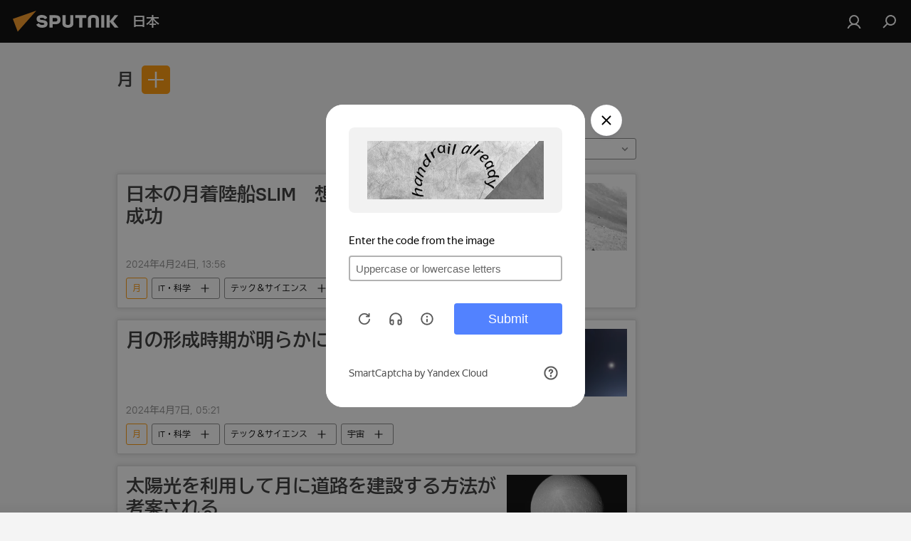

--- FILE ---
content_type: text/html; charset=utf-8
request_url: https://sputniknews.jp/keyword__moon/
body_size: 26606
content:
<!DOCTYPE html><html lang="jp" data-lang="jpn" data-charset="" dir="ltr"><head prefix="og: http://ogp.me/ns# fb: http://ogp.me/ns/fb# article: http://ogp.me/ns/article#"><title>月 - 。今日の最新ニュースと主な出来事。 - Sputnik 日本</title><meta name="description" content="本日の最新ニュースをお読みください。 月: 日本の月着陸船SLIM　想定外の3度目越夜に成功, 月の形成時期が明らかに"><meta name="keywords" content="月, 月 ニュース, 月 今日のニュース"><meta http-equiv="X-UA-Compatible" content="IE=edge,chrome=1"><meta http-equiv="Content-Type" content="text/html; charset=utf-8"><meta name="robots" content="index, follow, max-image-preview:large"><meta name="viewport" content="width=device-width, initial-scale=1.0, maximum-scale=1.0, user-scalable=yes"><meta name="HandheldFriendly" content="true"><meta name="MobileOptimzied" content="width"><meta name="referrer" content="always"><meta name="format-detection" content="telephone=no"><meta name="format-detection" content="address=no"><link rel="alternate" type="application/rss+xml" href="https://sputniknews.jp/export/rss2/archive/index.xml"><link rel="canonical" href="https://sputniknews.jp/keyword__moon/"><link rel="preconnect" href="https://cdn1.img.sputniknews.jp/images/"><link rel="dns-prefetch" href="https://cdn1.img.sputniknews.jp/images/"><link rel="alternate" hreflang="jp" href="https://sputniknews.jp/keyword__moon/"><link rel="alternate" hreflang="x-default" href="https://sputniknews.jp/keyword__moon/"><link rel="apple-touch-icon" sizes="57x57" href="https://cdn1.img.sputniknews.jp/i/favicon/favicon-57x57.png"><link rel="apple-touch-icon" sizes="60x60" href="https://cdn1.img.sputniknews.jp/i/favicon/favicon-60x60.png"><link rel="apple-touch-icon" sizes="72x72" href="https://cdn1.img.sputniknews.jp/i/favicon/favicon-72x72.png"><link rel="apple-touch-icon" sizes="76x76" href="https://cdn1.img.sputniknews.jp/i/favicon/favicon-76x76.png"><link rel="apple-touch-icon" sizes="114x114" href="https://cdn1.img.sputniknews.jp/i/favicon/favicon-114x114.png"><link rel="apple-touch-icon" sizes="120x120" href="https://cdn1.img.sputniknews.jp/i/favicon/favicon-120x120.png"><link rel="apple-touch-icon" sizes="144x144" href="https://cdn1.img.sputniknews.jp/i/favicon/favicon-144x144.png"><link rel="apple-touch-icon" sizes="152x152" href="https://cdn1.img.sputniknews.jp/i/favicon/favicon-152x152.png"><link rel="apple-touch-icon" sizes="180x180" href="https://cdn1.img.sputniknews.jp/i/favicon/favicon-180x180.png"><link rel="icon" type="image/png" sizes="192x192" href="https://cdn1.img.sputniknews.jp/i/favicon/favicon-192x192.png"><link rel="icon" type="image/png" sizes="32x32" href="https://cdn1.img.sputniknews.jp/i/favicon/favicon-32x32.png"><link rel="icon" type="image/png" sizes="96x96" href="https://cdn1.img.sputniknews.jp/i/favicon/favicon-96x96.png"><link rel="icon" type="image/png" sizes="16x16" href="https://cdn1.img.sputniknews.jp/i/favicon/favicon-16x16.png"><link rel="manifest" href="/project_data/manifest.json?4"><meta name="msapplication-TileColor" content="#F4F4F4"><meta name="msapplication-TileImage" content="https://cdn1.img.sputniknews.jp/i/favicon/favicon-144x144.png"><meta name="theme-color" content="#F4F4F4"><link rel="shortcut icon" href="https://cdn1.img.sputniknews.jp/i/favicon/favicon.ico"><meta property="fb:app_id" content="1469313653366716"><meta property="fb:pages" content="317429654959315"><meta name="analytics:lang" content="jpn"><meta name="analytics:title" content="月 - 。今日の最新ニュースと主な出来事。 - Sputnik 日本"><meta name="analytics:keyw" content="keyword__moon, keyword__moon"><meta name="analytics:rubric" content=""><meta name="analytics:tags" content="月, 月"><meta name="analytics:site_domain" content="sputniknews.jp"><meta property="og:url" content="https://sputniknews.jp/keyword__moon/"><meta property="og:title" content="月 - 。最新ニュース"><meta property="og:description" content="最新ニュース。 月: 日本の月着陸船SLIM　想定外の3度目越夜に成功,月の形成時期が明らかに"><meta property="og:type" content="website"><meta property="og:site_name" content="Sputnik 日本"><meta property="og:locale" content="jp_JP"><meta property="og:image" content="https://cdn1.img.sputniknews.jp/i/logo/logo-social.png"><meta property="og:image:width" content="2072"><meta name="relap-image" content="https://cdn1.img.sputniknews.jp/i/logo/logo-social.png"><meta name="twitter:card" content="summary_large_image"><meta name="twitter:image" content="https://cdn1.img.sputniknews.jp/i/logo/logo-social.png"><meta property="fb:pages" content="317429654959315"><link rel="preload" as="style" onload="this.onload=null;this.rel='stylesheet'" type="text/css" href="https://cdn1.img.sputniknews.jp/css/libs/fonts.min.css?911eb65935"><link rel="preload" as="style" onload="this.onload=null;this.rel='stylesheet'" type="text/css" href="https://cdn1.img.sputniknews.jp/css/libs/fonts_jp.min.css?95e34efec"><link rel="stylesheet" type="text/css" href="https://cdn1.img.sputniknews.jp/css/common.min.css?9149894256"><link rel="stylesheet" type="text/css" href="https://cdn1.img.sputniknews.jp/css/rubric.min.css?99e3d9001"><script src="https://cdn1.img.sputniknews.jp/min/js/dist/head.js?9c9052ef3"></script><script data-iub-purposes="1">var _paq = _paq || []; (function() {var stackDomain = window.location.hostname.split('.').reverse();var domain = stackDomain[1] + '.' + stackDomain[0];_paq.push(['setCDNMask', new RegExp('cdn(\\w+).img.'+domain)]); _paq.push(['setSiteId', 'sputnik_jp']); _paq.push(['trackPageView']); _paq.push(['enableLinkTracking']); var d=document, g=d.createElement('script'), s=d.getElementsByTagName('script')[0]; g.type='text/javascript'; g.defer=true; g.async=true; g.src='//a.sputniknews.com/js/sputnik.js'; s.parentNode.insertBefore(g,s); } )();</script><script type="text/javascript" src="https://cdn1.img.sputniknews.jp/min/js/libs/banners/adfx.loader.bind.js?98d724fe2"></script><script>
                (window.yaContextCb = window.yaContextCb || []).push(() => {
                    replaceOriginalAdFoxMethods();
                    window.Ya.adfoxCode.hbCallbacks = window.Ya.adfoxCode.hbCallbacks || [];
                })
            </script><!--В <head> сайта один раз добавьте код загрузчика-->
<script>window.yaContextCb = window.yaContextCb || []</script>
<script src="https://yandex.ru/ads/system/context.js" async></script>
</head><body id="body" data-ab="c" data-emoji="1" class="site_jp m-page-tag " data-tag="keyword__moon">
            
                <!-- Yandex.Metrika counter -->
                <script type="text/javascript" >
                   (function(m,e,t,r,i,k,a){m[i]=m[i]||function(){(m[i].a=m[i].a||[]).push(arguments)};
                   m[i].l=1*new Date();k=e.createElement(t),a=e.getElementsByTagName(t)[0],k.async=1,k.src=r,a.parentNode.insertBefore(k,a)})
                   (window, document, "script", "https://mc.yandex.ru/metrika/tag.js", "ym");

                   ym(29173540, "init", {
                        clickmap:true,
                        trackLinks:true,
                        accurateTrackBounce:true
                   });
                </script>
                <noscript><div><img src="https://mc.yandex.ru/watch/29173540" style="position:absolute; left:-9999px;" alt="" /></div></noscript>
                <!-- /Yandex.Metrika counter -->
            
        <div class="schema_org" itemscope="itemscope" itemtype="https://schema.org/WebSite"><meta itemprop="name" content="Sputnik 日本"><meta itemprop="alternateName" content="Sputnik 日本"><meta itemprop="description" content="スプートニク日本のニュースサイト。政治、経済、国際、社会、スポーツ、エンタメ、科学技術、災害情報などの速報記事と解説記事を掲載しています。"><a itemprop="url" href="https://sputniknews.jp" title="Sputnik 日本"> </a><meta itemprop="image" content="https://sputniknews.jp/i/logo/logo.png"></div><div class="schema_org" itemscope="itemscope" itemtype="http://schema.org/WebPage"><a itemprop="url" href="https://sputniknews.jp/keyword__moon/" title="月 - 。今日の最新ニュースと主な出来事。 - Sputnik 日本"> </a><meta itemprop="mainEntityOfPage" content="https://sputniknews.jp/keyword__moon/"><meta itemprop="name" content="月 - 。今日の最新ニュースと主な出来事。 - Sputnik 日本"><meta itemprop="headline" content="月 - 。今日の最新ニュースと主な出来事。 - Sputnik 日本"><meta itemprop="description" content="本日の最新ニュースをお読みください。 月: 日本の月着陸船SLIM　想定外の3度目越夜に成功, 月の形成時期が明らかに"><meta itemprop="genre" content="ニュース"><meta itemprop="keywords" content="月, 月 ニュース, 月 今日のニュース"></div><ul class="schema_org" itemscope="itemscope" itemtype="http://schema.org/BreadcrumbList"><li itemprop="itemListElement" itemscope="itemscope" itemtype="http://schema.org/ListItem"><meta itemprop="name" content="Sputnik 日本"><meta itemprop="position" content="1"><meta itemprop="item" content="https://sputniknews.jp"><a itemprop="url" href="https://sputniknews.jp" title="Sputnik 日本"> </a></li><li itemprop="itemListElement" itemscope="itemscope" itemtype="http://schema.org/ListItem"><meta itemprop="name" content="月"><meta itemprop="position" content="2"><meta itemprop="item" content="https://sputniknews.jp/keyword__moon/"><a itemprop="url" href="https://sputniknews.jp/keyword__moon/" title="月"> </a></li></ul><div class="page" id="page"><div id="alerts"><script type="text/template" id="alertAfterRegisterTemplate">
                    
                        <div class="auth-alert m-hidden" id="alertAfterRegister">
                            <div class="auth-alert__text">
                                <%- data.success_title %> <br />
                                <%- data.success_email_1 %>
                                <span class="m-email"></span>
                                <%- data.success_email_2 %>
                            </div>
                            <div class="auth-alert__btn">
                                <button class="form__btn m-min m-black confirmEmail">
                                    <%- data.send %>
                                </button>
                            </div>
                        </div>
                    
                </script><script type="text/template" id="alertAfterRegisterNotifyTemplate">
                    
                        <div class="auth-alert" id="alertAfterRegisterNotify">
                            <div class="auth-alert__text">
                                <%- data.golink_1 %>
                                <span class="m-email">
                                    <%- user.mail %>
                                </span>
                                <%- data.golink_2 %>
                            </div>
                            <% if (user.registerConfirmCount <= 2 ) {%>
                                <div class="auth-alert__btn">
                                    <button class="form__btn m-min m-black confirmEmail">
                                        <%- data.send %>
                                    </button>
                                </div>
                            <% } %>
                        </div>
                    
                </script></div><div class="anchor" id="anchor"><div class="header " id="header"><div class="m-relative"><div class="container m-header"><div class="header__wrap"><div class="header__name"><div class="header__logo"><a href="/" title="Sputnik 日本"><svg xmlns="http://www.w3.org/2000/svg" width="176" height="44" viewBox="0 0 176 44" fill="none"><path class="chunk_1" fill-rule="evenodd" clip-rule="evenodd" d="M45.8073 18.3817C45.8073 19.5397 47.1661 19.8409 49.3281 20.0417C54.1074 20.4946 56.8251 21.9539 56.8461 25.3743C56.8461 28.7457 54.2802 30.9568 48.9989 30.9568C44.773 30.9568 42.1067 29.1496 41 26.5814L44.4695 24.5688C45.3754 25.9277 46.5334 27.0343 49.4005 27.0343C51.3127 27.0343 52.319 26.4296 52.319 25.5751C52.319 24.5665 51.6139 24.2163 48.3942 23.866C43.7037 23.3617 41.3899 22.0029 41.3899 18.5824C41.3899 15.9675 43.3511 13 48.9359 13C52.9611 13 55.6274 14.8095 56.4305 17.1746L53.1105 19.1358C53.0877 19.1012 53.0646 19.0657 53.041 19.0295C52.4828 18.1733 51.6672 16.9224 48.6744 16.9224C46.914 16.9224 45.8073 17.4758 45.8073 18.3817ZM67.4834 13.3526H59.5918V30.707H64.0279V26.0794H67.4484C72.1179 26.0794 75.0948 24.319 75.0948 19.6401C75.0854 15.3138 72.6199 13.3526 67.4834 13.3526ZM67.4834 22.206H64.0186V17.226H67.4834C69.8975 17.226 70.654 18.0291 70.654 19.6891C70.6587 21.6527 69.6524 22.206 67.4834 22.206ZM88.6994 24.7206C88.6994 26.2289 87.4924 27.0857 85.3794 27.0857C83.3178 27.0857 82.1597 26.2289 82.1597 24.7206V13.3526H77.7236V25.0264C77.7236 28.6477 80.7425 30.9615 85.4704 30.9615C89.9999 30.9615 93.1168 28.8601 93.1168 25.0264V13.3526H88.6808L88.6994 24.7206ZM136.583 13.3526H132.159V30.7023H136.583V13.3526ZM156.097 13.3526L149.215 21.9235L156.45 30.707H151.066L144.276 22.4559V30.707H139.85V13.3526H144.276V21.8021L151.066 13.3526H156.097ZM95.6874 17.226H101.221V30.707H105.648V17.226H111.181V13.3526H95.6874V17.226ZM113.49 18.7342C113.49 15.2134 116.458 13 121.085 13C125.715 13 128.888 15.0616 128.902 18.7342V30.707H124.466V18.935C124.466 17.6789 123.259 16.8734 121.146 16.8734C119.094 16.8734 117.926 17.6789 117.926 18.935V30.707H113.49V18.7342Z" fill="white"></path><path class="chunk_2" d="M41 7L14.8979 36.5862L8 18.431L41 7Z" fill="#F8961D"></path></svg></a></div><div class="header__project"><span class="header__project-title">日本</span></div></div><div class="header__controls" data-nosnippet=""><div class="share m-header" data-id="" data-url="https://sputniknews.jp" data-title=""></div><div class="header__menu"><a href="#" class="header__menu-item m-login" title="サイトへログイン" data-modal-open="authorization"><svg class="svg-icon"><use xmlns:xlink="http://www.w3.org/1999/xlink" xlink:href="/i/sprites/package/inline.svg?63#login"></use></svg></a><span class="header__menu-item" data-modal-open="search"><svg class="svg-icon"><use xmlns:xlink="http://www.w3.org/1999/xlink" xlink:href="/i/sprites/package/inline.svg?63#search"></use></svg></span></div></div></div></div></div></div></div><script>var GLOBAL = GLOBAL || {}; GLOBAL.translate = {}; GLOBAL.rtl = 0; GLOBAL.lang = "jpn"; GLOBAL.design = "jp"; GLOBAL.charset = ""; GLOBAL.project = "sputnik_jp"; GLOBAL.htmlCache = 1; GLOBAL.translate.search = {}; GLOBAL.translate.search.notFound = "該当なし"; GLOBAL.translate.search.stringLenght = "検索ワードの追加"; GLOBAL.www = "https://sputniknews.jp"; GLOBAL.seo = {}; GLOBAL.seo.title = ""; GLOBAL.seo.keywords = ""; GLOBAL.seo.description = ""; GLOBAL.sock = {}; GLOBAL.sock.server = "https://cm.sputniknews.com/chat"; GLOBAL.sock.lang = "jpn"; GLOBAL.sock.project = "sputnik_jp"; GLOBAL.social = {}; GLOBAL.social.fbID = "1469313653366716"; GLOBAL.share = [ { name: 'line', mobile: false },{ name: 'twitter', mobile: false },{ name: 'hatena', mobile: false },{ name: 'telegram', mobile: false },{ name: 'whatsapp', mobile: false },{ name: 'messenger', mobile: true },{ name: 'viber', mobile: true } ]; GLOBAL.csrf_token = ''; GLOBAL.search = {}; GLOBAL.auth = {}; GLOBAL.auth.status = 'error'; GLOBAL.auth.provider = ''; GLOBAL.auth.twitter = '/id/twitter/request/'; GLOBAL.auth.facebook = '/id/facebook/request/'; GLOBAL.auth.vkontakte = '/id/vkontakte/request/'; GLOBAL.auth.google = '/id/google/request/'; GLOBAL.auth.ok = '/id/ok/request/'; GLOBAL.auth.apple = '/id/apple/request/'; GLOBAL.auth.moderator = ''; GLOBAL.user = {}; GLOBAL.user.id = ""; GLOBAL.user.emailActive = ""; GLOBAL.user.registerConfirmCount = 0; GLOBAL.chat = GLOBAL.chat || {}; GLOBAL.locale = {"convertDate":{"yesterday":"\u6628\u65e5","hours":{"nominative":"%{s}","genitive":"%{s}"},"minutes":{"nominative":"%{s}","genitive":"%{s}"}},"id":{"is_id":"1","errors":{"email":"E\u30e1\u30fc\u30eb\u306e\u5165\u529b","password":"\u30d1\u30b9\u30ef\u30fc\u30c9\u306e\u5165\u529b","wrong":"\u30ed\u30b0\u30a4\u30f3\u540d\u307e\u305f\u306f\u30d1\u30b9\u30ef\u30fc\u30c9\u306e\u9593\u9055\u3044","wrongpassword":"\u30d1\u30b9\u30ef\u30fc\u30c9\u306e\u9593\u9055\u3044","wronglogin":"\u30e1\u30fc\u30eb\u30a2\u30c9\u30ec\u30b9\u3092\u78ba\u8a8d\u3057\u3066\u304f\u3060\u3055\u3044","emptylogin":"\u30e6\u30fc\u30b6\u30fc\u540d\u304c\u672a\u5165\u529b","wrongemail":"E\u30e1\u30fc\u30eb\u306e\u9593\u9055\u3044","passwordnotsimilar":"\u5165\u529b\u3055\u308c\u305f\u30d1\u30b9\u30ef\u30fc\u30c9\u304c\u6b63\u3057\u304f\u3042\u308a\u307e\u305b\u3093","wrongcode":"\u30b3\u30fc\u30c9\u304c\u6b63\u3057\u304f\u3042\u308a\u307e\u305b\u3093","wrongname":"\u540d\u524d\u304c\u7121\u52b9","send":"\u30e1\u30fc\u30eb\u304c\u9001\u4fe1\u3055\u308c\u307e\u3057\u305f\uff01","notsend":"\u30a8\u30e9\u30fc\uff01\u3000\u30e1\u30fc\u30eb\u304c\u9001\u308c\u307e\u305b\u3093","anothersoc":"\u4ed6\u306e\u30bd\u30fc\u30b7\u30e3\u30eb\u30a2\u30ab\u30a6\u30f3\u30c8\u304c\u3053\u306e\u30d7\u30ed\u30d5\u30a3\u30fc\u30eb\u306b\u30ea\u30f3\u30af\u3055\u308c\u3066\u3044\u307e\u3059","acclink":"\u30a2\u30ab\u30a6\u30f3\u30c8\u306e\u30ea\u30f3\u30af\u304c\u6210\u529f\uff01","emailexist":"\u3053\u306e\u30e1\u30fc\u30eb\u30a2\u30c9\u30ec\u30b9\u306e\u30e6\u30fc\u30b6\u30fc\u306f\u3059\u3067\u306b\u5b58\u5728\u3057\u307e\u3059","emailnotexist":"\u30a8\u30e9\u30fc\uff01\u3000\u3053\u306e\u30e1\u30fc\u30eb\u30a2\u30c9\u30ec\u30b9\u306e\u30e6\u30fc\u30b6\u30fc\u306f\u5b58\u5728\u3057\u307e\u305b\u3093","recoveryerror":"\u30d1\u30b9\u30ef\u30fc\u30c9\u306e\u5fa9\u5143\u30a8\u30e9\u30fc\uff01\u3082\u3046\u4e00\u5ea6\u304a\u8a66\u3057\u4e0b\u3055\u3044\uff01","alreadyactive":"\u30e6\u30fc\u30b6\u30fc\u306f\u3059\u3067\u306b\u30a2\u30af\u30c6\u30a3\u30d9\u30fc\u30c8\u6e08","autherror":"\u30ed\u30b0\u30a4\u30f3\u306e\u30a8\u30e9\u30fc\uff01\u3000\u3057\u3070\u3089\u304f\u305f\u3063\u3066\u304b\u3089\u518d\u5ea6\u304a\u8a66\u3057\u3044\u305f\u3060\u304f\u304b\u3001\u30c6\u30af\u30cb\u30ab\u30eb\u30b5\u30fc\u30d3\u30b9\u306b\u304a\u554f\u3044\u5408\u308f\u305b\u304f\u3060\u3055\u3044","codeerror":"\u767b\u9332\u78ba\u8a8d\u30b3\u30fc\u30c9\u306e\u4f5c\u6210\u30a8\u30e9\u30fc\u3002\u3057\u3070\u3089\u304f\u305f\u3063\u3066\u304b\u3089\u518d\u5ea6\u304a\u8a66\u3057\u3044\u305f\u3060\u304f\u304b\u3001\u30c6\u30af\u30cb\u30ab\u30eb\u30b5\u30dd\u30fc\u30c8\u306b\u304a\u554f\u3044\u5408\u308f\u305b\u304f\u3060\u3055\u3044","global":"\u30a8\u30e9\u30fc\u767a\u751f\u3002\u3057\u3070\u3089\u304f\u305f\u3063\u3066\u304b\u3089\u518d\u5ea6\u304a\u8a66\u3057\u3044\u305f\u3060\u304f\u304b\u3001\u30c6\u30af\u30cb\u30ab\u30eb\u30b5\u30dd\u30fc\u30c8\u306b\u304a\u554f\u3044\u5408\u308f\u305b\u304f\u3060\u3055\u3044","registeremail":[],"linkprofile":[],"confirm":[],"block":[],"del":[],"confirmation":[],"linkDeleted":"link deleted"},"links":{"login":"\u8a8d\u8a3c","register":"\u767b\u9332","forgotpassword":"\u30d1\u30b9\u30ef\u30fc\u30c9\u306e\u66f4\u65b0","privacy":"\u30d7\u30e9\u30a4\u30d0\u30b7\u30fc\u30dd\u30ea\u30b7\u30fc"},"auth":{"title":"\u30b5\u30a4\u30c8\u3078\u30ed\u30b0\u30a4\u30f3","email":"\u30e1\u30fc\u30eb","password":"\u30d1\u30b9\u30ef\u30fc\u30c9","login":"\u30ed\u30b0\u30a4\u30f3","recovery":"\u30d1\u30b9\u30ef\u30fc\u30c9\u306e\u5fa9\u5143","registration":"\u767b\u9332","social":{"title":"\u30ed\u30b0\u30a4\u30f3\u306e\u4ed6\u306e\u65b9\u6cd5","comment":[],"vk":"VK","ok":"Odnoklassniki","google":"Google","apple":"Apple"}},"confirm_no":{"title":"\u30ea\u30f3\u30af\u306e\u6709\u52b9\u671f\u9650\u5207\u308c","send":"\u30e1\u30fc\u30b9\u518d\u9001\u4fe1","back":"\u623b\u308b"},"login":{"title":"\u8a31\u53ef","email":"E\u30e1\u30fc\u30eb","password":"\u30d1\u30b9\u30ef\u30fc\u30c9","remember":"\u79c1\u3092\u8a18\u61b6\u3059\u308b","signin":"\u30ed\u30b0\u30a4\u30f3","social":{"label":"\u30ed\u30b0\u30a4\u30f3\u306e\u4ed6\u306e\u65b9\u6cd5:","anotheruserlink":"\u4ed6\u306e\u30bd\u30fc\u30b7\u30e3\u30eb\u30a2\u30ab\u30a6\u30f3\u30c8\u304c\u3053\u306e\u30d7\u30ed\u30d5\u30a3\u30fc\u30eb\u306b\u30ea\u30f3\u30af\u3055\u308c\u3066\u3044\u307e\u3059"}},"register":{"title":"\u767b\u9332","email":"\u30e1\u30fc\u30eb","password":"\u30d1\u30b9\u30ef\u30fc\u30c9","button":"\u767b\u9332\u3059\u308b","confirm":"\u30d1\u30b9\u30ef\u30fc\u30c9\u306e\u78ba\u8a8d","captcha":"\u753b\u50cf\u306e\u6587\u5b57\u3092\u5165\u529b\u3057\u3066\u304f\u3060\u3055\u3044","requirements":"\u3059\u3079\u3066\u306e\u9805\u76ee\u306e\u8a18\u5165\u304c\u5fc5\u9808\u3067\u3059","password_length":"\u6570\u5b571\u3064\u3092\u542b\u30809\u6587\u5b57\u4ee5\u4e0a","success":[],"confirmemail":"\u7d9a\u884c\u3059\u308b\u305f\u3081\u8cb4\u65b9\u306e\u30e1\u30fc\u30eb\u30a2\u30c9\u30ec\u30b9\u3092\u78ba\u8a8d\u3057\u3066\u304f\u3060\u3055\u3044","confirm_personal":[],"login":"\u30e6\u30fc\u30b6\u30fc\u8a8d\u8a3c\u3068\u30d1\u30b9\u30ef\u30fc\u30c9\u3067\u30ed\u30b0\u30a4\u30f3","social":{"title":"\u30ed\u30b0\u30a4\u30f3\u306e\u4ed6\u306e\u65b9\u6cd5","comment":[],"vk":"VK","ok":"Odnoklassniki","google":"Google","apple":"Apple"}},"register_social":{"title":"\u767b\u9332","email":"\u30e1\u30fc\u30eb","registration":"\u767b\u9332\u3059\u308b","confirm_personal":[],"back":"\u623b\u308b"},"register_user":{"title":"\u8cb4\u65b9\u306e\u30c7\u30fc\u30bf","name":"\u540d\u524d","lastname":"\u59d3","loadphoto":[],"photo":"\u5199\u771f\u306e\u9078\u629e","save":"\u4fdd\u5b58"},"recovery_password":{"title":"\u30d1\u30b9\u30ef\u30fc\u30c9\u306e\u5fa9\u5143","email":"\u30e1\u30fc\u30eb","next":"\u7d9a\u3051\u308b","new_password":"\u65b0\u3057\u3044\u30d1\u30b9\u30ef\u30fc\u30c9","confirm_password":"\u30d1\u30b9\u30ef\u30fc\u30c9\u3092\u78ba\u8a8d","back":"\u623b\u308b","send":"\u30d1\u30b9\u30ef\u30fc\u30c9\u5fa9\u5143\u7528\u306e\u30ea\u30f3\u30af\u3092\u30a2\u30c9\u30ec\u30b9\u306b\u9001\u4fe1","done":"\u5b8c\u4e86","change_and_login":"\u30d1\u30b9\u30ef\u30fc\u30c9\u306e\u5909\u66f4\u3068\u30ed\u30b0\u30a4\u30f3"},"deleteaccount":{"title":"sputniknews.jp\u304b\u3089\u30d7\u30ed\u30d5\u30a3\u30fc\u30eb\u3092\u524a\u9664","body":"\u672c\u5f53\u306b\u30d7\u30ed\u30d5\u30a3\u30fc\u30eb\u3092\u524a\u9664\u3057\u307e\u3059\u304b\uff1f","success":[],"action":"\u30a2\u30ab\u30a6\u30f3\u30c8\u524a\u9664"},"passwordrecovery":{"title":"\u30d1\u30b9\u30ef\u30fc\u30c9\u306e\u5fa9\u5143","password":"\u65b0\u3057\u3044\u30d1\u30b9\u30ef\u30fc\u30c9\u306e\u5165\u529b","confirm":"\u65b0\u3057\u3044\u30d1\u30b9\u30ef\u30fc\u30c9\u3092\u518d\u5165\u529b","email":"\uff25\u30e1\u30fc\u30eb","send":[],"success":[],"alert":"\n \u6307\u5b9a\u3055\u308c\u305f\u30a2\u30c9\u30ec\u30b9\u306b\u30e1\u30c3\u30bb\u30fc\u30b8\u304c\u9001\u4fe1\u3055\u308c\u307e\u3057\u305f\u3002\u30d1\u30b9\u30ef\u30fc\u30c9\u8a2d\u5b9a\u306e\u305f\u3081\u3001\u30e1\u30fc\u30eb\u306e\u30c6\u30ad\u30b9\u30c8\u306b\u6dfb\u4ed8\u3055\u308c\u305f\u30ea\u30f3\u30af\u3092\u30af\u30ea\u30c3\u30af\u3057\u3066\u304f\u3060\u3055\u3044\n "},"registerconfirm":{"success":"\u30a2\u30ab\u30a6\u30f3\u30c8\u4f5c\u6210\u7d42\u4e86\uff01","error":"\u767b\u9332\u78ba\u8a8d\u30a8\u30e9\u30fc\uff01\u3000\u3057\u3070\u3089\u304f\u305f\u3063\u3066\u304b\u3089\u518d\u5ea6\u304a\u8a66\u3057\u3044\u305f\u3060\u304f\u304b\u3001\u30c6\u30af\u30cb\u30ab\u30eb\u30b5\u30dd\u30fc\u30c8\u306b\u304a\u554f\u3044\u5408\u308f\u305b\u304f\u3060\u3055\u3044"},"restoreaccount":{"title":"\u30a2\u30ab\u30a6\u30f3\u30c8\u306e\u5fa9\u5143","confirm":"\u8cb4\u65b9\u306e\u30a2\u30ab\u30a6\u30f3\u30c8\u3092\u5fa9\u5143\u3057\u307e\u3059\u304b\uff1f","error":"\u30a8\u30e9\u30fc\uff01\u3000\u30a2\u30ab\u30a6\u30f3\u30c8\u304c\u5fa9\u5143\u3067\u304d\u307e\u305b\u3093","success":"\u8cb4\u65b9\u306e\u30a2\u30ab\u30a6\u30f3\u30c8\u306f\u5fa9\u5143\u3055\u308c\u307e\u3057\u305f"},"localaccount":{"exist":"\u30a2\u30ab\u30a6\u30f3\u30c8\u304c\u3042\u308a\u307e\u3059\u3000\u8cb4\u65b9\u306e\u30b5\u30a4\u30c8\u540d","notexist":"\u30a2\u30ab\u30a6\u30f3\u30c8\u304c\u3042\u308a\u307e\u305b\u3093\u3000\u8cb4\u65b9\u306e\u30b5\u30a4\u30c8\u540d","title":"\u767b\u9332","profile":"\u30a2\u30ab\u30a6\u30f3\u30c8\u304c\u3042\u308a\u307e\u3059\u304b\u3000\u8cb4\u65b9\u306e\u30b5\u30a4\u30c8\u540d\uff1f","hello":[]},"button":{"ok":"\u30aa\u30c3\u30b1\u30fc","yes":"\u306f\u3044","no":"\u3044\u3044\u3048","next":"\u6b21","close":"\u9589\u3058\u308b","profile":"\u30d1\u30fc\u30bd\u30ca\u30eb\u30ad\u30e3\u30d3\u30cd\u30c3\u30c8","recover":"\u66f4\u65b0","register":"\u767b\u9332","delete":"\u524a\u9664","subscribe":"\u8a2d\u5b9a"},"message":{"errors":{"empty":[],"notfound":[],"similar":[]}},"profile":{"title":"\u30c0\u30c3\u30b7\u30e5\u30dc\u30fc\u30c9","tabs":{"profile":"\u30d7\u30ed\u30d5\u30a3\u30fc\u30eb","notification":"\u901a\u77e5","newsletter":"\u30b5\u30d6\u30b9\u30af\u30ea\u30d7\u30b7\u30e7\u30f3","settings":"\u8a2d\u5b9a"},"uploadphoto":{"hover":"\u65b0\u3057\u3044\u5199\u771f\u306e\u30a4\u30f3\u30b9\u30c8\u30fc\u30eb\u307e\u305f\u306f\u3053\u306e\u30d5\u30a3\u30fc\u30eb\u30c9\u3078\u306e\u30c9\u30e9\u30c3\u30b0","hover_mobile":"\u65b0\u3057\u3044\u5199\u771f\u306e\u30a4\u30f3\u30b9\u30c8\u30fc\u30eb\u307e\u305f\u306f\u3053\u306e\u30d5\u30a3\u30fc\u30eb\u30c9\u3078\u306e\u30c9\u30e9\u30c3\u30b0"},"edit":{"firstname":"\u540d\u524d","lastname":"\u59d3","change":"\u5909\u66f4","save":"\u4fdd\u5b58"},"logout":"\u30ed\u30b0\u30a2\u30a6\u30c8","unblock":"\u30d6\u30ed\u30c3\u30af\u89e3\u9664","block":"\u30d6\u30ed\u30c3\u30af","auth":"\u8a8d\u8a3c","wrongname":"\u540d\u524d\u304c\u7121\u52b9","send_link":"\u30ea\u30f3\u30af\u306e\u9001\u4fe1","pass_change_title":"\u6307\u5b9a\u306eE\u30e1\u30fc\u30eb\u30a2\u30c9\u30ec\u30b9\u306e\u30e6\u30fc\u30b6\u30fc\u304c\u4e0d\u5728"},"notification":{"title":"\u901a\u77e5","email":"\u30e1\u30fc\u30eb\u3067","site":"\u30b5\u30a4\u30c8\u3067","now":"\u3059\u3050\u306b","onetime":"1\u65e5\u306b1\u56de","answer":"\u30c1\u30e3\u30c3\u30c8\u3067\u8fd4\u4fe1","just":"\u305f\u3063\u305f\u4eca"},"settings":{"email":"\u30e1\u30fc\u30eb","password":"\u30d1\u30b9\u30ef\u30fc\u30c9","new_password":"\u65b0\u3057\u3044\u30d1\u30b9\u30ef\u30fc\u30c9","new_password_again":"\u65b0\u3057\u3044\u30d1\u30b9\u30ef\u30fc\u30c9\u306e\u518d\u8a2d\u5b9a","password_length":"\u6570\u5b571\u3064\u3092\u542b\u30809\u6587\u5b57\u4ee5\u4e0a","password_changed":"\u8cb4\u65b9\u306e\u30d1\u30b9\u30ef\u30fc\u30c9\u304c\u5909\u66f4\u3055\u308c\u307e\u3057\u305f","accept":"\u78ba\u8a8d","social_title":"\u30bd\u30fc\u30b7\u30e3\u30eb\u30cd\u30c3\u30c8\u30ef\u30fc\u30af","social_show":"\u30d7\u30ed\u30d5\u30a3\u30fc\u30eb\u306e\u8868\u793a","enable":"\u30aa\u30f3","disable":"\u30aa\u30d5","remove":"\u30aa\u30d5","remove_title":"\u672c\u5f53\u306b\u30d7\u30ed\u30d5\u30a3\u30fc\u30eb\u3092\u524a\u9664\u3057\u307e\u3059\u304b\uff1f","remove_cancel":"\u30ad\u30e3\u30f3\u30bb\u30eb","remove_accept":"\u524a\u9664","download_description":"You can download the personal data processed during the use of your personal account function\u0430l at any moment","download":"The file will download as an XML"},"social":{"title":"\uff33\uff2e\uff33\u306e\u30d7\u30ed\u30d5\u30a3\u30fc\u30eb"},"stat":{"reactions":{"nominative":"\u30ec\u30b9\u30dd\u30f3\u30b9","genitive_singular":"\u30ec\u30b9\u30dd\u30f3\u30b9","genitive_plural":"\u30ec\u30b9\u30dd\u30f3\u30b9"},"comments":{"nominative":"\u30b3\u30e1\u30f3\u30c8","genitive_singular":"\u30b3\u30e1\u30f3\u30c8","genitive_plural":"\u30b3\u30e1\u30f3\u30c8"},"year":{"nominative":"1\u5e74","genitive_singular":"1\u5e74\u306e","genitive_plural":"\u6570\u5e74"},"month":{"nominative":"1\u30f6\u6708","genitive_singular":"2\u304b\u30894\u30f6\u6708","genitive_plural":"5\u30f6\u6708\u4ee5\u4e0a"},"day":{"nominative":"1\u65e5","genitive_singular":"2\u304b\u30894\u65e5","genitive_plural":"5\u65e5\u4ee5\u4e0a"},"hour":{"nominative":"1\u6642\u9593","genitive_singular":"2\u304b\u30894\u6642\u9593","genitive_plural":"5\u6642\u9593\u4ee5\u4e0a"},"min":{"nominative":"1\u5206","genitive_singular":"2\u304b\u30894\u5206","genitive_plural":"5\u5206\u4ee5\u4e0a"},"on_site":" \u30b5\u30a4\u30c8\u3067","one_day":" \u30b5\u30a4\u30c8\u30671\u65e5"},"newsletter":{"title":"\u30e1\u30fc\u30eb\u914d\u4fe1\u306e\u7533\u8fbc","day":"\u6bce\u65e5","week":"\u6bce\u9031","special":"\u7279\u5225\u914d\u4fe1","no":"\u8cb4\u65b9\u306f\u307e\u3060\u30e1\u30fc\u30eb\u914d\u4fe1\u3092\u7533\u3057\u8fbc\u3093\u3067\u3044\u307e\u305b\u3093"},"public":{"block":"\u30d6\u30ed\u30c3\u30af\u3055\u308c\u305f\u30e6\u30fc\u30b6\u30fc","lastvisit":"\u6700\u7d42\u5c65\u6b74"}},"chat":{"report":"\u30af\u30ec\u30fc\u30e0","answer":"\u8fd4\u7b54","block":[],"return":"\uff1a\u3092\u901a\u3058\u3066\u8cb4\u65b9\u306f\u518d\u3073\u53c2\u52a0\u3059\u308b\u3053\u3068\u304c\u3067\u304d\u307e\u3059","feedback":[],"closed":"\u8a0e\u8b70\u306f\u7d42\u4e86\u3057\u307e\u3057\u305f\u3002\u6295\u66f8\u516c\u958b\u5f8c24\u6642\u9593\u306f\u30c7\u30a3\u30b9\u30ab\u30c3\u30b7\u30e7\u30f3\u306b\u53c2\u52a0\u3067\u304d\u307e\u3059","auth":[],"message":"\u30e1\u30c3\u30bb\u30fc\u30b8...","moderation":{"hide":"\u30b3\u30e1\u30f3\u30c8\u3092\u975e\u516c\u958b","show":"\u30b3\u30e1\u30f3\u30c8\u3092\u516c\u958b","block":"\u30e6\u30fc\u30b6\u30fc\u3092\u30d6\u30ed\u30c3\u30af","unblock":"\u30e6\u30fc\u30b6\u30fc\u306e\u30d6\u30ed\u30c3\u30af\u3092\u89e3\u9664","hideall":"\u3053\u306e\u30e6\u30fc\u30b6\u30fc\u306e\u3059\u3079\u3066\u306e\u30b3\u30e1\u30f3\u30c8\u3092\u975e\u516c\u958b","showall":"\u3053\u306e\u30e6\u30fc\u30b6\u30fc\u306e\u3059\u3079\u3066\u306e\u30b3\u30e1\u30f3\u30c8\u3092\u516c\u958b","deselect":"\u9078\u629e\u306e\u89e3\u9664"},"external_link_title":"\u5916\u90e8\u30ea\u30f3\u30af\u3092\u691c\u7d22","external_link_title_body":[],"report_send":"\u30b5\u30a4\u30c8\u7ba1\u7406\u8005\u306b\u5411\u3051\u3089\u308c\u305f\u30b3\u30e1\u30f3\u30c8\u306b\u5bfe\u3059\u308b\u30af\u30ec\u30fc\u30e0","message_remove":"\u8457\u8005\u306b\u3088\u308b\u30e1\u30c3\u30bb\u30fc\u30b8\u306e\u524a\u9664","yesterday":"\u6628\u65e5","you_block":"\u3042\u306a\u305f\u306f\u3053\u306e\u6295\u7a3f\u8005\u306e\u30b3\u30e1\u30f3\u30c8\u3092\u30d6\u30ed\u30c3\u30af\u3057\u307e\u3057\u305f","unblock":"\u30d6\u30ed\u30c3\u30af\u3092\u89e3\u9664","blocked_users":"\u30d6\u30ed\u30c3\u30af\u3055\u308c\u305f\u6295\u7a3f\u8005"},"auth_alert":{"success_title":"\u767b\u9332\u304c\u5b8c\u4e86\uff01","success_email_1":[],"success_email_2":"\u306b\u9001\u3089\u308c\u305f\u30e1\u30fc\u30eb\u304b\u3089\u30ea\u30f3\u30af\u306b\u9032\u3093\u3067\u304f\u3060\u3055\u3044","send":"\u518d\u5ea6\u9001\u4fe1","golink_1":"\uff5e\u306b\u9001\u3089\u308c\u305f\u30e1\u30fc\u30eb\u304b\u3089\u30ea\u30f3\u30af\u306b\u9032\u3093\u3067\u304f\u3060\u3055\u3044 ","golink_2":[],"email":"E\u30e1\u30fc\u30eb","not_confirm":"\u672a\u627f\u8a8d","send_link":"\u30ea\u30f3\u30af\u3092\u9001\u4fe1"},"js_templates":{"unread":"\u672a\u8aad","you":"\u30e6\u30fc\u30b6\u30fc","author":"\u30b3\u30e1\u30f3\u30c8\u306e\u7b46\u8005","report":"\u30af\u30ec\u30fc\u30e0","reply":"\u8fd4\u7b54","block":"\u30d6\u30ed\u30c3\u30af","remove":"\u524a\u9664","closeall":"\u3059\u3079\u3066\u7d42\u4e86","notifications":"\u901a\u77e5","disable_twelve":"12\u6642\u9593\u306e\u7121\u52b9","new_message":"sputniknews.jp\u304b\u3089\u306e\u65b0\u3057\u3044\u30e1\u30c3\u30bb\u30fc\u30b8","acc_block":"\u8cb4\u65b9\u306e\u30a2\u30ab\u30a6\u30f3\u30c8\u306f\u30b5\u30a4\u30c8\u306e\u7ba1\u7406\u8005\u306b\u30d6\u30ed\u30c3\u30af\u3055\u308c\u307e\u3057\u305f","acc_unblock":"\u8cb4\u65b9\u306e\u30a2\u30ab\u30a6\u30f3\u30c8\u306f\u30b5\u30a4\u30c8\u306e\u7ba1\u7406\u8005\u306b\u30d6\u30ed\u30c3\u30af\u304c\u89e3\u9664\u3055\u308c\u307e\u3057\u305f","you_subscribe_1":"\u8cb4\u65b9\u306f\u30c6\u30fc\u30de ","you_subscribe_2":" \u3067\u30e1\u30fc\u30eb\u914d\u4fe1\u3092\u7533\u3057\u8fbc\u3093\u3067\u3044\u307e\u3059\u3002\u7533\u8fbc\u306e\u7ba1\u7406\u3092\u8cb4\u65b9\u306f\u30c0\u30c3\u30b7\u30e5\u30dc\u30fc\u30c9\u3067\u884c\u3046\u3053\u3068\u304c\u3067\u304d\u307e\u3059","you_received_warning_1":"\u8cb4\u65b9\u306f ","you_received_warning_2":"-\u0435\u306e\u8b66\u544a\u3092\u53d7\u3051\u307e\u3057\u305f\u3002\u4ed6\u306e\u53c2\u52a0\u8005\u3092\u5c0a\u91cd\u3057\u3001\u30b3\u30e1\u30f3\u30c8\u306e\u30eb\u30fc\u30eb\u3092\u9055\u53cd\u3057\u306a\u3044\u3067\u304f\u3060\u3055\u3044\u30023\u56de\u9055\u53cd\u3057\u305f\u5834\u5408\u3001\u8cb4\u65b9\u306f12\u6642\u9593\u30d6\u30ed\u30c3\u30af\u3055\u308c\u307e\u3059","block_time":"\u30d6\u30ed\u30c3\u30af\u306e\u671f\u9593\uff1a","hours":" \u6642\u9593","forever":"\u7121\u671f\u9650","feedback":"\u30b3\u30f3\u30bf\u30af\u30c8","my_subscriptions":"\u79c1\u306e\u30b5\u30d6\u30b9\u30af\u30ea\u30d7\u30b7\u30e7\u30f3","rules":"\u8cc7\u6599\u306b\u5bfe\u3059\u308b\u30b3\u30e1\u30f3\u30c8\u306e\u30eb\u30fc\u30eb","chat":"\u30c1\u30e3\u30c3\u30c8\uff1a","chat_new_messages":"\u30c1\u30e3\u30c3\u30c8\u306e\u65b0\u3057\u3044\u30e1\u30c3\u30bb\u30fc\u30b8","chat_moder_remove_1":"\u8cb4\u65b9\u306e\u30e1\u30c3\u30bb\u30fc\u30b8 ","chat_moder_remove_2":" \u306f\u7ba1\u7406\u8005\u306b\u524a\u9664\u3055\u308c\u307e\u3057\u305f","chat_close_time_1":"\u30c1\u30e3\u30c3\u30c8\u306b\u306f\u8ab0\u308212\u6642\u9593\u4ee5\u4e0a\u6295\u7a3f\u3057\u3066\u3044\u306a\u3044\u305f\u3081\u3001","chat_close_time_2":" \u6642\u9593\u5f8c\u306b\u7d42\u4e86\u3068\u306a\u308b\u3002","chat_new_emoji_1":"\u8cb4\u65b9\u306e\u30e1\u30c3\u30bb\u30fc\u30b8 ","chat_new_emoji_2":" \u306b\u5bfe\u3059\u308b\u65b0\u3057\u3044\u53cd\u97ff ","chat_message_reply_1":"\u8cb4\u65b9\u306e\u30b3\u30e1\u30f3\u30c8 ","chat_message_reply_2":" \u306b\u5bfe\u3059\u308b\u30e6\u30fc\u30b6\u30fc\u306e\u56de\u7b54","chat_verify_message":"\n \u3042\u308a\u304c\u3068\u3046\u3054\u3056\u3044\u307e\u3059\uff01 \u30e1\u30c3\u30bb\u30fc\u30b8\u306f\u30b5\u30a4\u30c8\u306e\u30e2\u30c7\u30ec\u30fc\u30bf\u30fc\u306b\u3088\u308b\u78ba\u8a8d\u5f8c\u306b\u516c\u958b\u3055\u308c\u307e\u3059\n ","emoji_1":"\u304a\u6c17\u306b\u5165\u308a","emoji_2":"\u7b11\u7b11","emoji_3":"\u9a5a\u304f\u307b\u3069","emoji_4":"\u9000\u5c48\u306a","emoji_5":"\u3068\u3093\u3067\u3082\u306a\u3044","emoji_6":"\u6c17\u306b\u5165\u3089\u306a\u3044","site_subscribe_podcast":{"success":"\u3042\u308a\u304c\u3068\u3046\u3054\u3056\u3044\u307e\u3059\u3002\u8cb4\u65b9\u306f\u7533\u8fbc\u767b\u9332\u3092\u884c\u3044\u307e\u3057\u305f\uff01\u500b\u4eba\u30a2\u30ab\u30a6\u30f3\u30c8\u3067\u7533\u3057\u8fbc\u307f\u306e\u8a2d\u5b9a\u307e\u305f\u306f\u30ad\u30e3\u30f3\u30bb\u30eb\u304c\u53ef\u80fd\u3067\u3059\u3002","subscribed":"\u8cb4\u65b9\u306f\u3059\u3067\u306b\u3053\u306e\u30cb\u30e5\u30fc\u30b9\u30ec\u30bf\u30fc\u306e\u767b\u9332\u3092\u884c\u3063\u3066\u3044\u307e\u3059\u3002","error":"\u4e88\u671f\u305b\u306c\u30a8\u30e9\u30fc\u304c\u767a\u751f\u3057\u307e\u3057\u305f\u3002\u3057\u3070\u3089\u304f\u305f\u3063\u3066\u304b\u3089\u518d\u5ea6\u304a\u8a66\u3057\u304f\u3060\u3055\u3044"}},"smartcaptcha":{"site_key":"ysc1_Zf0zfLRI3tRHYHJpbX6EjjBcG1AhG9LV0dmZQfJu8ba04c1b"}}; GLOBAL = {...GLOBAL, ...{"subscribe":{"@attributes":{"ratio":"0.2"},"is_cta":"1","email":"E\u30e1\u30fc\u30eb\u306e\u5165\u529b","button":"\u767b\u9332","send":"\u3042\u308a\u304c\u3068\u3046\u3054\u3056\u3044\u307e\u3059\u3002\u767b\u9332\u78ba\u8a8d\u7528\u306e\u30ea\u30f3\u30af\u304b\u3089\u30e1\u30fc\u30eb\u304c\u9001\u4fe1\u3055\u308c\u307e\u3057\u305f\u3002","subscribe":"\u3042\u308a\u304c\u3068\u3046\u3054\u3056\u3044\u307e\u3059\u3002\u8cb4\u65b9\u306f\u7533\u8fbc\u767b\u9332\u3092\u884c\u3044\u307e\u3057\u305f\uff01\u500b\u4eba\u30a2\u30ab\u30a6\u30f3\u30c8\u3067\u7533\u3057\u8fbc\u307f\u306e\u8a2d\u5b9a\u307e\u305f\u306f\u30ad\u30e3\u30f3\u30bb\u30eb\u304c\u53ef\u80fd\u3067\u3059\u3002","confirm":"\u8cb4\u65b9\u306f\u3059\u3067\u306b\u3053\u306e\u30cb\u30e5\u30fc\u30b9\u30ec\u30bf\u30fc\u306e\u767b\u9332\u3092\u884c\u3063\u3066\u3044\u307e\u3059\u3002","registration":{"@attributes":{"button":"\u767b\u9332","ratio":"0.1"}},"social":{"@attributes":{"count":"8","ratio":"0.7"},"comment":[],"item":[{"@attributes":{"type":"tw","title":"Twitter","url":"https:\/\/twitter.com\/sputnik_jp","ratio":"0.6"}},{"@attributes":{"type":"ln","title":"Line","url":"https:\/\/page.line.me\/?accountId=sputnikjapan","ratio":"0.4"}}]}}}}; GLOBAL.js = {}; GLOBAL.js.videoplayer = "https://cdn1.img.sputniknews.jp/min/js/dist/videoplayer.js?9651130d6"; GLOBAL.userpic = "/userpic/"; GLOBAL.gmt = ""; GLOBAL.tz = "+0900"; GLOBAL.projectList = [ { title: '国際', country: [ { title: '英語', url: 'https://sputnikglobe.com', flag: 'flags-INT', lang: 'International', lang2: 'English' }, ] }, { title: '中東', country: [ { title: 'アラブ語', url: 'https://sarabic.ae/', flag: 'flags-INT', lang: 'Sputnik عربي', lang2: 'Arabic' }, { title: 'トルコ語', url: 'https://anlatilaninotesi.com.tr/', flag: 'flags-TUR', lang: 'Türkiye', lang2: 'Türkçe' }, { title: 'ペルシア語', url: 'https://spnfa.ir/', flag: 'flags-INT', lang: 'Sputnik ایران', lang2: 'Persian' }, { title: 'ダリ―語', url: 'https://sputnik.af/', flag: 'flags-INT', lang: 'Sputnik افغانستان', lang2: 'Dari' }, ] }, { title: '中南米', country: [ { title: 'スペイン語', url: 'https://noticiaslatam.lat/', flag: 'flags-INT', lang: 'Mundo', lang2: 'Español' }, { title: 'ポルトガル語', url: 'https://noticiabrasil.net.br/', flag: 'flags-BRA', lang: 'Brasil', lang2: 'Português' }, ] }, { title: '南アジア', country: [ { title: 'ヒンディー語', url: 'https://hindi.sputniknews.in', flag: 'flags-IND', lang: 'भारत', lang2: 'हिंदी' }, { title: '英語', url: 'https://sputniknews.in', flag: 'flags-IND', lang: 'India', lang2: 'English' }, ] }, { title: '東および東南アジア', country: [ { title: 'ベトナム語', url: 'https://kevesko.vn/', flag: 'flags-VNM', lang: 'Việt Nam', lang2: 'Tiếng Việt' }, { title: '日本語', url: 'https://sputniknews.jp/', flag: 'flags-JPN', lang: '日本', lang2: '日本語' }, { title: '中国語', url: 'https://sputniknews.cn/', flag: 'flags-CHN', lang: '中国', lang2: '中文' }, ] }, { title: '中央アジア', country: [ { title: 'カザフ語', url: 'https://sputnik.kz/', flag: 'flags-KAZ', lang: 'Қазақстан', lang2: 'Қазақ тілі' }, { title: 'キルギス語', url: 'https://sputnik.kg/', flag: 'flags-KGZ', lang: 'Кыргызстан', lang2: 'Кыргызча' }, { title: 'ウズベク語', url: 'https://oz.sputniknews.uz/', flag: 'flags-UZB', lang: 'Oʻzbekiston', lang2: 'Ўзбекча' }, { title: 'タジク語', url: 'https://sputnik.tj/', flag: 'flags-TJK', lang: 'Тоҷикистон', lang2: 'Тоҷикӣ' }, ] }, { title: 'アフリカ', country: [ { title: 'フランス語', url: 'https://fr.sputniknews.africa/', flag: 'flags-INT', lang: 'Afrique', lang2: 'Français' }, { title: '英語', url: 'https://en.sputniknews.africa', flag: 'flags-INT', lang: 'Africa', lang2: 'English' }, ] }, { title: 'ザカフカズ地方', country: [ { title: 'アルメニア語', url: 'https://arm.sputniknews.ru/', flag: 'flags-ARM', lang: 'Արմենիա', lang2: 'Հայերեն' }, { title: 'アブハジア語', url: 'https://sputnik-abkhazia.info/', flag: 'flags-ABH', lang: 'Аҧсны', lang2: 'Аҧсышәала' }, { title: 'オセチア語', url: 'https://sputnik-ossetia.com/', flag: 'flags-OST', lang: 'Хуссар Ирыстон', lang2: 'Иронау' }, { title: 'グルジア語', url: 'https://sputnik-georgia.com/', flag: 'flags-GEO', lang: 'საქართველო', lang2: 'ქართული' }, { title: 'アゼルバイジャン語', url: 'https://sputnik.az/', flag: 'flags-AZE', lang: 'Azərbaycan', lang2: 'Аzərbaycanca' }, ] }, { title: '欧州', country: [ { title: 'セルビア語', url: 'https://sputnikportal.rs/', flag: 'flags-SRB', lang: 'Србиjа', lang2: 'Српски' }, { title: 'ロシア語', url: 'https://lv.sputniknews.ru/', flag: 'flags-LVA', lang: 'Latvija', lang2: 'Русский' }, { title: 'ロシア語', url: 'https://lt.sputniknews.ru/', flag: 'flags-LTU', lang: 'Lietuva', lang2: 'Русский' }, { title: 'モルドバ語', url: 'https://md.sputniknews.com/', flag: 'flags-MDA', lang: 'Moldova', lang2: 'Moldovenească' }, { title: 'ベラルーシ語', url: 'https://bel.sputnik.by/', flag: 'flags-BLR', lang: 'Беларусь', lang2: 'Беларускi' } ] }, ];</script><div class="wrapper"><div class="container m-content"><div class="layout"><div class="content"><div class="caption"><div class="rubric__filter"><h1 class="rubric__filter-list"><span class="tag__title m-single" data-sid="keyword__moon"><a href="/keyword__moon/" class="tag__title-text" title="月">月</a><span class="tag__title-delete"> <svg class="svg-icon"><use xmlns:xlink="http://www.w3.org/1999/xlink" xlink:href="/i/sprites/package/inline.svg?63#close"></use></svg></span></span></h1><div class="tag__add"><input type="text" class="tag__add-input"><div class="tag__add-suggest"><ul class="suggest__list m-dropdown"></ul></div><div class="tag__add-btn"><svg class="svg-icon"><use xmlns:xlink="http://www.w3.org/1999/xlink" xlink:href="/i/sprites/package/inline.svg?63#plus"></use></svg></div></div></div><div class="rubric__information"><div class="rubric__description"></div><div class="rubric__image"></div></div><div class="rubric__controls"><div class="counter "><span></span> 記事</div><div class="rubric__datapicker"><span class="rubric__datapicker-text">期間の選択</span><span class="rubric__datapicker-icon"><svg class="svg-icon"><use xmlns:xlink="http://www.w3.org/1999/xlink" xlink:href="/i/sprites/package/inline.svg?63#arrowDown"></use></svg></span></div></div></div><div class="list list-tag" itemscope="" itemtype="http://schema.org/ItemList" data-tags="1"><div class="list__item  " data-tags="1"><span class="schema_org" itemprop="itemListElement" itemscope="" itemtype="http://schema.org/ListItem"><meta itemprop="position" content="1"><a itemprop="url" href="https://sputniknews.jp/20240424/slim3-18261661.html" title="日本の月着陸船SLIM　想定外の3度目越夜に成功"> </a><meta itemprop="name" content="日本の月着陸船SLIM　想定外の3度目越夜に成功"></span><div class="list__content"><a href="/20240424/slim3-18261661.html" class="list__title" title="日本の月着陸船SLIM　想定外の3度目越夜に成功">日本の月着陸船SLIM　想定外の3度目越夜に成功</a><div class="list__image"><a href="/20240424/slim3-18261661.html" title="日本の月着陸船SLIM　想定外の3度目越夜に成功"><picture><source media="(min-width: 480px)" media-type="ar16x9" srcset="https://cdn1.img.sputniknews.jp/img/07e8/04/18/18261735_0:112:512:400_436x0_80_0_0_d6f2134d1312ff419630e425339fada9.jpg.webp"></source><source media="(min-width: 375px)" media-type="ar4x3" srcset="https://cdn1.img.sputniknews.jp/img/07e8/04/18/18261735_0:64:512:448_186x0_80_0_0_50417727e3bb718bda66119a8af8e567.jpg.webp"></source><source media="(min-width: 0px)" media-type="ar1x1" srcset="https://cdn1.img.sputniknews.jp/img/07e8/04/18/18261735_0:0:512:512_140x0_80_0_0_76a33ab43f0248932523660e467b5c0c.jpg.webp"></source><img media-type="ar16x9" data-source-sid="not_sputnik_photo" alt="SLIM撮影の画像 - Sputnik 日本" title="SLIM撮影の画像" class="responsive_img m-list-img" src="https://cdn1.img.sputniknews.jp/img/07e8/04/18/18261735_0:112:512:400_600x0_80_0_0_b6500e889981fe1c53fff5ca666f49c6.jpg.webp" data-responsive480="https://cdn1.img.sputniknews.jp/img/07e8/04/18/18261735_0:112:512:400_436x0_80_0_0_d6f2134d1312ff419630e425339fada9.jpg.webp" data-responsive375="https://cdn1.img.sputniknews.jp/img/07e8/04/18/18261735_0:64:512:448_186x0_80_0_0_50417727e3bb718bda66119a8af8e567.jpg.webp" data-responsive0="https://cdn1.img.sputniknews.jp/img/07e8/04/18/18261735_0:0:512:512_140x0_80_0_0_76a33ab43f0248932523660e467b5c0c.jpg.webp"></picture></a></div></div><div class="list__info"><div class="list__date " data-unixtime="1713934574"><span class="date">2024年4月24日, 13:56</span></div></div><div class="list__controls" data-tags="1"><ul class="tags m-line"><li class="tag m-active " data-sid="keyword__moon" data-type="tag"><a href="/keyword__moon/" class="tag__text" title="月">月</a></li><li class="tag  " data-sid="keyword_Ke_Xue_" data-type="supertag"><a href="/keyword_Ke_Xue_/" class="tag__text" title="IT・科学">IT・科学</a><span class="tag__icon"><svg class="svg-icon"><use xmlns:xlink="http://www.w3.org/1999/xlink" xlink:href="/i/sprites/package/inline.svg?63#plus"></use></svg></span></li><li class="tag  " data-sid="science" data-type="tag"><a href="/science/" class="tag__text" title="テック＆サイエンス">テック＆サイエンス</a><span class="tag__icon"><svg class="svg-icon"><use xmlns:xlink="http://www.w3.org/1999/xlink" xlink:href="/i/sprites/package/inline.svg?63#plus"></use></svg></span></li><li class="tag  " data-sid="organization_jaxa" data-type="tag"><a href="/organization_jaxa/" class="tag__text" title="JAXA">JAXA</a><span class="tag__icon"><svg class="svg-icon"><use xmlns:xlink="http://www.w3.org/1999/xlink" xlink:href="/i/sprites/package/inline.svg?63#plus"></use></svg></span></li><li class="tag  " data-sid="geo_nihon" data-type="tag"><a href="/geo_nihon/" class="tag__text" title="国内">国内</a><span class="tag__icon"><svg class="svg-icon"><use xmlns:xlink="http://www.w3.org/1999/xlink" xlink:href="/i/sprites/package/inline.svg?63#plus"></use></svg></span></li></ul><div class="list__tags-more">続き <span>3</span></div></div></div><div class="list__item  " data-tags="1"><span class="schema_org" itemprop="itemListElement" itemscope="" itemtype="http://schema.org/ListItem"><meta itemprop="position" content="2"><a itemprop="url" href="https://sputniknews.jp/20240407/18127985.html" title="月の形成時期が明らかに"> </a><meta itemprop="name" content="月の形成時期が明らかに"></span><div class="list__content"><a href="/20240407/18127985.html" class="list__title" title="月の形成時期が明らかに">月の形成時期が明らかに</a><div class="list__image"><a href="/20240407/18127985.html" title="月の形成時期が明らかに"><picture><source media="(min-width: 480px)" media-type="ar16x9" srcset="https://cdn1.img.sputniknews.jp/img/633/86/6338633_0:98:1232:791_436x0_80_0_0_61f9bb642fa1c5788b5c16c029524de6.jpg.webp"></source><source media="(min-width: 375px)" media-type="ar4x3" srcset="https://cdn1.img.sputniknews.jp/img/633/86/6338633_23:0:1210:890_186x0_80_0_0_376c9a69d654f5abbe44f7e7a54a3ddd.jpg.webp"></source><source media="(min-width: 0px)" media-type="ar1x1" srcset="https://cdn1.img.sputniknews.jp/img/633/86/6338633_172:0:1062:890_140x0_80_0_0_0b8b4be13563efe56b2ef1a7b1d3bbbe.jpg.webp"></source><img media-type="ar16x9" data-source-sid="cc_by_20" alt="月 - Sputnik 日本" title="月" class="responsive_img m-list-img" src="https://cdn1.img.sputniknews.jp/img/633/86/6338633_0:98:1232:791_600x0_80_0_0_fdc15d89ea6c49c1132d43d3fab4df71.jpg.webp" data-responsive480="https://cdn1.img.sputniknews.jp/img/633/86/6338633_0:98:1232:791_436x0_80_0_0_61f9bb642fa1c5788b5c16c029524de6.jpg.webp" data-responsive375="https://cdn1.img.sputniknews.jp/img/633/86/6338633_23:0:1210:890_186x0_80_0_0_376c9a69d654f5abbe44f7e7a54a3ddd.jpg.webp" data-responsive0="https://cdn1.img.sputniknews.jp/img/633/86/6338633_172:0:1062:890_140x0_80_0_0_0b8b4be13563efe56b2ef1a7b1d3bbbe.jpg.webp"></picture></a></div></div><div class="list__info"><div class="list__date " data-unixtime="1712434860"><span class="date">2024年4月7日, 05:21</span></div></div><div class="list__controls" data-tags="1"><ul class="tags m-line"><li class="tag m-active " data-sid="keyword__moon" data-type="tag"><a href="/keyword__moon/" class="tag__text" title="月">月</a></li><li class="tag  " data-sid="keyword_Ke_Xue_" data-type="supertag"><a href="/keyword_Ke_Xue_/" class="tag__text" title="IT・科学">IT・科学</a><span class="tag__icon"><svg class="svg-icon"><use xmlns:xlink="http://www.w3.org/1999/xlink" xlink:href="/i/sprites/package/inline.svg?63#plus"></use></svg></span></li><li class="tag  " data-sid="science" data-type="tag"><a href="/science/" class="tag__text" title="テック＆サイエンス">テック＆サイエンス</a><span class="tag__icon"><svg class="svg-icon"><use xmlns:xlink="http://www.w3.org/1999/xlink" xlink:href="/i/sprites/package/inline.svg?63#plus"></use></svg></span></li><li class="tag  " data-sid="keyword_space" data-type="tag"><a href="/keyword_space/" class="tag__text" title="宇宙">宇宙</a><span class="tag__icon"><svg class="svg-icon"><use xmlns:xlink="http://www.w3.org/1999/xlink" xlink:href="/i/sprites/package/inline.svg?63#plus"></use></svg></span></li></ul><div class="list__tags-more">続き <span>3</span></div></div></div><div class="list__item  " data-tags="1"><span class="schema_org" itemprop="itemListElement" itemscope="" itemtype="http://schema.org/ListItem"><meta itemprop="position" content="3"><a itemprop="url" href="https://sputniknews.jp/20231014/17421801.html" title="太陽光を利用して月に道路を建設する方法が考案される"> </a><meta itemprop="name" content="太陽光を利用して月に道路を建設する方法が考案される"></span><div class="list__content"><a href="/20231014/17421801.html" class="list__title" title="太陽光を利用して月に道路を建設する方法が考案される">太陽光を利用して月に道路を建設する方法が考案される</a><div class="list__image"><a href="/20231014/17421801.html" title="太陽光を利用して月に道路を建設する方法が考案される"><picture><source media="(min-width: 480px)" media-type="ar16x9" srcset="https://cdn1.img.sputniknews.jp/img/07e4/0c/17/8039402_0:115:1000:678_436x0_80_0_0_6c5831dc00f88637bff58b440c0d175b.jpg.webp"></source><source media="(min-width: 375px)" media-type="ar4x3" srcset="https://cdn1.img.sputniknews.jp/img/07e4/0c/17/8039402_0:22:1000:772_186x0_80_0_0_67ea1ea27683ae99787bc5aae01f0bf7.jpg.webp"></source><source media="(min-width: 0px)" media-type="ar1x1" srcset="https://cdn1.img.sputniknews.jp/img/07e4/0c/17/8039402_104:0:897:793_140x0_80_0_0_f2a4e64b3a7319011ed34fff8a7bbcbd.jpg.webp"></source><img media-type="ar16x9" data-source-sid="not_sputnik_photo" alt="月 - Sputnik 日本" title="月" class="responsive_img m-list-img" src="https://cdn1.img.sputniknews.jp/img/07e4/0c/17/8039402_0:115:1000:678_600x0_80_0_0_e29eb1074c5bafaa527ac0417ab64288.jpg.webp" data-responsive480="https://cdn1.img.sputniknews.jp/img/07e4/0c/17/8039402_0:115:1000:678_436x0_80_0_0_6c5831dc00f88637bff58b440c0d175b.jpg.webp" data-responsive375="https://cdn1.img.sputniknews.jp/img/07e4/0c/17/8039402_0:22:1000:772_186x0_80_0_0_67ea1ea27683ae99787bc5aae01f0bf7.jpg.webp" data-responsive0="https://cdn1.img.sputniknews.jp/img/07e4/0c/17/8039402_104:0:897:793_140x0_80_0_0_f2a4e64b3a7319011ed34fff8a7bbcbd.jpg.webp"></picture></a></div></div><div class="list__info"><div class="list__date " data-unixtime="1697276340"><span class="date">2023年10月14日, 18:39</span></div></div><div class="list__controls" data-tags="1"><ul class="tags m-line"><li class="tag m-active " data-sid="keyword__moon" data-type="tag"><a href="/keyword__moon/" class="tag__text" title="月">月</a></li><li class="tag  " data-sid="keyword_Ke_Xue_" data-type="supertag"><a href="/keyword_Ke_Xue_/" class="tag__text" title="IT・科学">IT・科学</a><span class="tag__icon"><svg class="svg-icon"><use xmlns:xlink="http://www.w3.org/1999/xlink" xlink:href="/i/sprites/package/inline.svg?63#plus"></use></svg></span></li><li class="tag  " data-sid="keyword_space" data-type="tag"><a href="/keyword_space/" class="tag__text" title="宇宙">宇宙</a><span class="tag__icon"><svg class="svg-icon"><use xmlns:xlink="http://www.w3.org/1999/xlink" xlink:href="/i/sprites/package/inline.svg?63#plus"></use></svg></span></li><li class="tag  " data-sid="science" data-type="tag"><a href="/science/" class="tag__text" title="テック＆サイエンス">テック＆サイエンス</a><span class="tag__icon"><svg class="svg-icon"><use xmlns:xlink="http://www.w3.org/1999/xlink" xlink:href="/i/sprites/package/inline.svg?63#plus"></use></svg></span></li><li class="tag  " data-sid="geo_germany" data-type="tag"><a href="/geo_germany/" class="tag__text" title="ドイツ">ドイツ</a><span class="tag__icon"><svg class="svg-icon"><use xmlns:xlink="http://www.w3.org/1999/xlink" xlink:href="/i/sprites/package/inline.svg?63#plus"></use></svg></span></li><li class="tag  " data-sid="keyword_kenkyuu" data-type="tag"><a href="/keyword_kenkyuu/" class="tag__text" title="研究">研究</a><span class="tag__icon"><svg class="svg-icon"><use xmlns:xlink="http://www.w3.org/1999/xlink" xlink:href="/i/sprites/package/inline.svg?63#plus"></use></svg></span></li></ul><div class="list__tags-more">続き <span>3</span></div></div></div><div class="list__item  m-author" data-tags="1"><span class="schema_org" itemprop="itemListElement" itemscope="" itemtype="http://schema.org/ListItem"><meta itemprop="position" content="4"><a itemprop="url" href="https://sputniknews.jp/20230831/--16947141.html" title="【視点】「結果よりも大事かもしれない」 月探査における日印協力について学者が語る"> </a><meta itemprop="name" content="【視点】「結果よりも大事かもしれない」 月探査における日印協力について学者が語る"></span><div class="list__content"><a href="/20230831/--16947141.html" class="list__title" title="【視点】「結果よりも大事かもしれない」 月探査における日印協力について学者が語る">【視点】「結果よりも大事かもしれない」 月探査における日印協力について学者が語る</a><div class="list__image"><a href="/20230831/--16947141.html" title="【視点】「結果よりも大事かもしれない」 月探査における日印協力について学者が語る"><picture><source media="(min-width: 480px)" media-type="ar16x9" srcset="https://cdn1.img.sputniknews.jp/img/07e7/08/1f/16947449_0:79:1690:1031_436x0_80_0_0_daa0e9a145f58b9abea9b129ae7a3faa.png.webp"></source><source media="(min-width: 375px)" media-type="ar4x3" srcset="https://cdn1.img.sputniknews.jp/img/07e7/08/1f/16947449_169:0:1544:1031_186x0_80_0_0_c99f6e2673e8d2d34a043d1330aaaabd.png.webp"></source><source media="(min-width: 0px)" media-type="ar1x1" srcset="https://cdn1.img.sputniknews.jp/img/07e7/08/1f/16947449_341:0:1372:1031_140x0_80_0_0_976dfa1523b1e12506ceb56dc53720a2.png.webp"></source><img media-type="ar16x9" data-source-sid="not_sputnik_photo" alt="日本とインドの月極地探査計画（LUPEX） - Sputnik 日本" title="日本とインドの月極地探査計画（LUPEX）" class="responsive_img m-list-img" src="https://cdn1.img.sputniknews.jp/img/07e7/08/1f/16947449_0:79:1690:1031_600x0_80_0_0_3c3b30b6e1d92bf76a36155f5c5695e1.png.webp" data-responsive480="https://cdn1.img.sputniknews.jp/img/07e7/08/1f/16947449_0:79:1690:1031_436x0_80_0_0_daa0e9a145f58b9abea9b129ae7a3faa.png.webp" data-responsive375="https://cdn1.img.sputniknews.jp/img/07e7/08/1f/16947449_169:0:1544:1031_186x0_80_0_0_c99f6e2673e8d2d34a043d1330aaaabd.png.webp" data-responsive0="https://cdn1.img.sputniknews.jp/img/07e7/08/1f/16947449_341:0:1372:1031_140x0_80_0_0_976dfa1523b1e12506ceb56dc53720a2.png.webp"></picture></a></div></div><div class="list__author"><a class="author" href="/author_ludmila_saakyan/" title="リュドミラ サーキャン"><span class="author__image"><img media-type="s150x150" data-source-sid="rian_photo" alt="リュドミラ ・サーキャン - Sputnik 日本" title="リュドミラ ・サーキャン" src="https://cdn1.img.sputniknews.jp/img/703/83/7038378_953:0:2632:1679_100x100_80_0_0_7e2e2aef8dfd24b80f5a5264cf91c420.jpg.webp"></span><span class="author__info"><b class="author__title">リュドミラ サーキャン</b><span class="author__rank"></span></span></a></div><div class="list__info"><div class="list__date " data-unixtime="1693418700"><span class="date">2023年8月31日, 03:05</span></div></div><div class="list__controls" data-tags="1"><ul class="tags m-line"><li class="tag m-active " data-sid="keyword__moon" data-type="tag"><a href="/keyword__moon/" class="tag__text" title="月">月</a></li><li class="tag  " data-sid="keyword_space" data-type="tag"><a href="/keyword_space/" class="tag__text" title="宇宙">宇宙</a><span class="tag__icon"><svg class="svg-icon"><use xmlns:xlink="http://www.w3.org/1999/xlink" xlink:href="/i/sprites/package/inline.svg?63#plus"></use></svg></span></li><li class="tag  " data-sid="geo_india" data-type="tag"><a href="/geo_india/" class="tag__text" title="インド">インド</a><span class="tag__icon"><svg class="svg-icon"><use xmlns:xlink="http://www.w3.org/1999/xlink" xlink:href="/i/sprites/package/inline.svg?63#plus"></use></svg></span></li><li class="tag  " data-sid="geo_nihon" data-type="tag"><a href="/geo_nihon/" class="tag__text" title="国内">国内</a><span class="tag__icon"><svg class="svg-icon"><use xmlns:xlink="http://www.w3.org/1999/xlink" xlink:href="/i/sprites/package/inline.svg?63#plus"></use></svg></span></li><li class="tag  " data-sid="category_opinion" data-type="tag"><a href="/category_opinion/" class="tag__text" title="オピニオン">オピニオン</a><span class="tag__icon"><svg class="svg-icon"><use xmlns:xlink="http://www.w3.org/1999/xlink" xlink:href="/i/sprites/package/inline.svg?63#plus"></use></svg></span></li></ul><div class="list__tags-more">続き <span>3</span></div></div></div><div class="list__item  " data-tags="1"><span class="schema_org" itemprop="itemListElement" itemscope="" itemtype="http://schema.org/ListItem"><meta itemprop="position" content="5"><a itemprop="url" href="https://sputniknews.jp/20230829/16931910.html" title="月のオーブン　インドの月探査車が南極部の思わぬデータを地球に送信"> </a><meta itemprop="name" content="月のオーブン　インドの月探査車が南極部の思わぬデータを地球に送信"></span><div class="list__content"><a href="/20230829/16931910.html" class="list__title" title="月のオーブン　インドの月探査車が南極部の思わぬデータを地球に送信">月のオーブン　インドの月探査車が南極部の思わぬデータを地球に送信</a><div class="list__image"><a href="/20230829/16931910.html" title="月のオーブン　インドの月探査車が南極部の思わぬデータを地球に送信"><picture><source media="(min-width: 480px)" media-type="ar16x9" srcset="https://cdn1.img.sputniknews.jp/img/102/93/1029318_0:114:963:656_436x0_80_0_0_e6044caf40ae399e57a20359d3914add.jpg.webp"></source><source media="(min-width: 375px)" media-type="ar4x3" srcset="https://cdn1.img.sputniknews.jp/img/102/93/1029318_0:24:963:746_186x0_80_0_0_7c3be2c85316647af86bf5172fea0ff0.jpg.webp"></source><source media="(min-width: 0px)" media-type="ar1x1" srcset="https://cdn1.img.sputniknews.jp/img/102/93/1029318_98:0:866:768_140x0_80_0_0_d9d598eaf58b6e3447809ee0e0fe86ba.jpg.webp"></source><img media-type="ar16x9" data-source-sid="not_sputnik_photo" alt="月 - Sputnik 日本" title="月" class="responsive_img m-list-img" src="https://cdn1.img.sputniknews.jp/img/102/93/1029318_0:114:963:656_600x0_80_0_0_30e04a5766a868f12d45a7658d060daf.jpg.webp" data-responsive480="https://cdn1.img.sputniknews.jp/img/102/93/1029318_0:114:963:656_436x0_80_0_0_e6044caf40ae399e57a20359d3914add.jpg.webp" data-responsive375="https://cdn1.img.sputniknews.jp/img/102/93/1029318_0:24:963:746_186x0_80_0_0_7c3be2c85316647af86bf5172fea0ff0.jpg.webp" data-responsive0="https://cdn1.img.sputniknews.jp/img/102/93/1029318_98:0:866:768_140x0_80_0_0_d9d598eaf58b6e3447809ee0e0fe86ba.jpg.webp"></picture></a></div></div><div class="list__info"><div class="list__date " data-unixtime="1693247820"><span class="date">2023年8月29日, 03:37</span></div></div><div class="list__controls" data-tags="1"><ul class="tags m-line"><li class="tag m-active " data-sid="keyword__moon" data-type="tag"><a href="/keyword__moon/" class="tag__text" title="月">月</a></li><li class="tag  " data-sid="keyword_Ke_Xue_" data-type="supertag"><a href="/keyword_Ke_Xue_/" class="tag__text" title="IT・科学">IT・科学</a><span class="tag__icon"><svg class="svg-icon"><use xmlns:xlink="http://www.w3.org/1999/xlink" xlink:href="/i/sprites/package/inline.svg?63#plus"></use></svg></span></li><li class="tag  " data-sid="geo_india" data-type="tag"><a href="/geo_india/" class="tag__text" title="インド">インド</a><span class="tag__icon"><svg class="svg-icon"><use xmlns:xlink="http://www.w3.org/1999/xlink" xlink:href="/i/sprites/package/inline.svg?63#plus"></use></svg></span></li><li class="tag  " data-sid="keyword_space" data-type="tag"><a href="/keyword_space/" class="tag__text" title="宇宙">宇宙</a><span class="tag__icon"><svg class="svg-icon"><use xmlns:xlink="http://www.w3.org/1999/xlink" xlink:href="/i/sprites/package/inline.svg?63#plus"></use></svg></span></li><li class="tag  " data-sid="keyword_kenkyuu" data-type="tag"><a href="/keyword_kenkyuu/" class="tag__text" title="研究">研究</a><span class="tag__icon"><svg class="svg-icon"><use xmlns:xlink="http://www.w3.org/1999/xlink" xlink:href="/i/sprites/package/inline.svg?63#plus"></use></svg></span></li></ul><div class="list__tags-more">続き <span>3</span></div></div></div><div class="list__item  " data-tags="1"><span class="schema_org" itemprop="itemListElement" itemscope="" itemtype="http://schema.org/ListItem"><meta itemprop="position" content="6"><a itemprop="url" href="https://sputniknews.jp/20230820/25-16852411.html" title="ロシアの月探査機「ルナ25号」が月の表面に微小隕石が衝突する瞬間を記録"> </a><meta itemprop="name" content="ロシアの月探査機「ルナ25号」が月の表面に微小隕石が衝突する瞬間を記録"></span><div class="list__content"><a href="/20230820/25-16852411.html" class="list__title" title="ロシアの月探査機「ルナ25号」が月の表面に微小隕石が衝突する瞬間を記録">ロシアの月探査機「ルナ25号」が月の表面に微小隕石が衝突する瞬間を記録</a><div class="list__image"><a href="/20230820/25-16852411.html" title="ロシアの月探査機「ルナ25号」が月の表面に微小隕石が衝突する瞬間を記録"><picture><source media="(min-width: 480px)" media-type="ar16x9" srcset="https://cdn1.img.sputniknews.jp/img/07e7/08/12/16833232_0:49:945:581_436x0_80_0_0_4a67d22773094b9e3e6f7eaf99bfa058.jpg.webp"></source><source media="(min-width: 375px)" media-type="ar4x3" srcset="https://cdn1.img.sputniknews.jp/img/07e7/08/12/16833232_0:0:945:710_186x0_80_0_0_1a71d91409e0e0df1b22d639aac77e43.jpg.webp"></source><source media="(min-width: 0px)" media-type="ar1x1" srcset="https://cdn1.img.sputniknews.jp/img/07e7/08/12/16833232_3:0:945:942_140x0_80_0_0_2c9752e28445631503c6f587846f241a.jpg.webp"></source><img media-type="ar16x9" data-source-sid="rian_photo" alt="月の人工衛星の円形軌道を飛行中のロシアの自動ステーション「ルナ25号」が月の表面写真を初めて撮影。写真は月の南極の地球とは反対側にあるゼーマン・クレーターを捉えた。 - Sputnik 日本" title="月の人工衛星の円形軌道を飛行中のロシアの自動ステーション「ルナ25号」が月の表面写真を初めて撮影。写真は月の南極の地球とは反対側にあるゼーマン・クレーターを捉えた。" class="responsive_img m-list-img" src="https://cdn1.img.sputniknews.jp/img/07e7/08/12/16833232_0:49:945:581_600x0_80_0_0_7c1d70e6471196caa57bbbedf67ea0b1.jpg.webp" data-responsive480="https://cdn1.img.sputniknews.jp/img/07e7/08/12/16833232_0:49:945:581_436x0_80_0_0_4a67d22773094b9e3e6f7eaf99bfa058.jpg.webp" data-responsive375="https://cdn1.img.sputniknews.jp/img/07e7/08/12/16833232_0:0:945:710_186x0_80_0_0_1a71d91409e0e0df1b22d639aac77e43.jpg.webp" data-responsive0="https://cdn1.img.sputniknews.jp/img/07e7/08/12/16833232_3:0:945:942_140x0_80_0_0_2c9752e28445631503c6f587846f241a.jpg.webp"></picture></a></div></div><div class="list__info"><div class="list__date " data-unixtime="1692457260"><span class="date">2023年8月20日, 00:01</span></div></div><div class="list__controls" data-tags="1"><ul class="tags m-line"><li class="tag m-active " data-sid="keyword__moon" data-type="tag"><a href="/keyword__moon/" class="tag__text" title="月">月</a></li><li class="tag  " data-sid="russia" data-type="tag"><a href="/russia/" class="tag__text" title="ロシア">ロシア</a><span class="tag__icon"><svg class="svg-icon"><use xmlns:xlink="http://www.w3.org/1999/xlink" xlink:href="/i/sprites/package/inline.svg?63#plus"></use></svg></span></li><li class="tag  " data-sid="organization_roscosmos" data-type="tag"><a href="/organization_roscosmos/" class="tag__text" title="ロスコスモス">ロスコスモス</a><span class="tag__icon"><svg class="svg-icon"><use xmlns:xlink="http://www.w3.org/1999/xlink" xlink:href="/i/sprites/package/inline.svg?63#plus"></use></svg></span></li><li class="tag  " data-sid="keyword_space" data-type="tag"><a href="/keyword_space/" class="tag__text" title="宇宙">宇宙</a><span class="tag__icon"><svg class="svg-icon"><use xmlns:xlink="http://www.w3.org/1999/xlink" xlink:href="/i/sprites/package/inline.svg?63#plus"></use></svg></span></li><li class="tag  " data-sid="keyword_kenkyuu" data-type="tag"><a href="/keyword_kenkyuu/" class="tag__text" title="研究">研究</a><span class="tag__icon"><svg class="svg-icon"><use xmlns:xlink="http://www.w3.org/1999/xlink" xlink:href="/i/sprites/package/inline.svg?63#plus"></use></svg></span></li></ul><div class="list__tags-more">続き <span>3</span></div></div></div><div class="list__item  m-author" data-tags="1"><span class="schema_org" itemprop="itemListElement" itemscope="" itemtype="http://schema.org/ListItem"><meta itemprop="position" content="7"><a itemprop="url" href="https://sputniknews.jp/20230812/25-16781237.html" title="【視点】復興するロシアの月プログラム　「ルナ25号」ミッションの重要性とは"> </a><meta itemprop="name" content="【視点】復興するロシアの月プログラム　「ルナ25号」ミッションの重要性とは"></span><div class="list__content"><a href="/20230812/25-16781237.html" class="list__title" title="【視点】復興するロシアの月プログラム　「ルナ25号」ミッションの重要性とは">【視点】復興するロシアの月プログラム　「ルナ25号」ミッションの重要性とは</a><div class="list__image"><a href="/20230812/25-16781237.html" title="【視点】復興するロシアの月プログラム　「ルナ25号」ミッションの重要性とは"><picture><source media="(min-width: 480px)" media-type="ar16x9" srcset="https://cdn1.img.sputniknews.jp/img/07e7/08/0c/16781639_0:19:3150:1791_436x0_80_0_0_bbf8c1b30d8c5a8b1574e6ff37fbf159.jpg.webp"></source><source media="(min-width: 375px)" media-type="ar4x3" srcset="https://cdn1.img.sputniknews.jp/img/07e7/08/0c/16781639_187:0:2918:2048_186x0_80_0_0_2fefd66408f2ff69867ad9113eae0da5.jpg.webp"></source><source media="(min-width: 0px)" media-type="ar1x1" srcset="https://cdn1.img.sputniknews.jp/img/07e7/08/0c/16781639_528:0:2576:2048_140x0_80_0_0_ed0ec137720058545aee12de701bd0aa.jpg.webp"></source><img media-type="ar16x9" data-source-sid="rian_photo" alt="「ルナ25号」 - Sputnik 日本" title="「ルナ25号」" class="responsive_img m-list-img" src="https://cdn1.img.sputniknews.jp/img/07e7/08/0c/16781639_0:19:3150:1791_600x0_80_0_0_0c5fd7b67b0454d4ce44d111b0be4fec.jpg.webp" data-responsive480="https://cdn1.img.sputniknews.jp/img/07e7/08/0c/16781639_0:19:3150:1791_436x0_80_0_0_bbf8c1b30d8c5a8b1574e6ff37fbf159.jpg.webp" data-responsive375="https://cdn1.img.sputniknews.jp/img/07e7/08/0c/16781639_187:0:2918:2048_186x0_80_0_0_2fefd66408f2ff69867ad9113eae0da5.jpg.webp" data-responsive0="https://cdn1.img.sputniknews.jp/img/07e7/08/0c/16781639_528:0:2576:2048_140x0_80_0_0_ed0ec137720058545aee12de701bd0aa.jpg.webp"></picture></a></div></div><div class="list__author"><a class="author" href="/author_sputnik/" title="スプートニク 通信"><span class="author__image"><img media-type="ar1x1" data-source-sid="" alt=" - Sputnik 日本" title="" src="https://cdn1.img.sputniknews.jp/img/07e6/07/14/12088987_0:0:401:400_100x100_80_0_0_ba2909d8856709cefe86707e3ed3e380.jpg.webp"></span><span class="author__info"><b class="author__title">スプートニク 通信</b><span class="author__rank"></span></span></a></div><div class="list__info"><div class="list__date " data-unixtime="1691793000"><span class="date">2023年8月12日, 07:30</span></div></div><div class="list__controls" data-tags="1"><ul class="tags m-line"><li class="tag m-active " data-sid="keyword__moon" data-type="tag"><a href="/keyword__moon/" class="tag__text" title="月">月</a></li><li class="tag  " data-sid="russia" data-type="tag"><a href="/russia/" class="tag__text" title="ロシア">ロシア</a><span class="tag__icon"><svg class="svg-icon"><use xmlns:xlink="http://www.w3.org/1999/xlink" xlink:href="/i/sprites/package/inline.svg?63#plus"></use></svg></span></li><li class="tag  " data-sid="keyword_space" data-type="tag"><a href="/keyword_space/" class="tag__text" title="宇宙">宇宙</a><span class="tag__icon"><svg class="svg-icon"><use xmlns:xlink="http://www.w3.org/1999/xlink" xlink:href="/i/sprites/package/inline.svg?63#plus"></use></svg></span></li><li class="tag  " data-sid="organization_roscosmos" data-type="tag"><a href="/organization_roscosmos/" class="tag__text" title="ロスコスモス">ロスコスモス</a><span class="tag__icon"><svg class="svg-icon"><use xmlns:xlink="http://www.w3.org/1999/xlink" xlink:href="/i/sprites/package/inline.svg?63#plus"></use></svg></span></li></ul><div class="list__tags-more">続き <span>3</span></div></div></div><div class="list__item  " data-tags="1"><span class="schema_org" itemprop="itemListElement" itemscope="" itemtype="http://schema.org/ListItem"><meta itemprop="position" content="8"><a itemprop="url" href="https://sputniknews.jp/20230811/2521-16776290.html" title="ロシア、ルナ25号の打ち上げ成功　21日に月面着陸へ"> </a><meta itemprop="name" content="ロシア、ルナ25号の打ち上げ成功　21日に月面着陸へ"></span><div class="list__content"><a href="/20230811/2521-16776290.html" class="list__title" title="ロシア、ルナ25号の打ち上げ成功　21日に月面着陸へ">ロシア、ルナ25号の打ち上げ成功　21日に月面着陸へ</a><div class="list__image"><a href="/20230811/2521-16776290.html" title="ロシア、ルナ25号の打ち上げ成功　21日に月面着陸へ"><picture><source media="(min-width: 480px)" media-type="ar16x9" srcset="https://cdn1.img.sputniknews.jp/img/07e7/08/0b/16776127_0:321:3072:2048_436x0_80_0_0_31ea12dde0c75d31f19b8d0b6c1f43d5.jpg.webp"></source><source media="(min-width: 375px)" media-type="ar4x3" srcset="https://cdn1.img.sputniknews.jp/img/07e7/08/0b/16776127_90:0:2821:2048_186x0_80_0_0_fbf294855ea94ed2ca79ec297f3c2e5d.jpg.webp"></source><source media="(min-width: 0px)" media-type="ar1x1" srcset="https://cdn1.img.sputniknews.jp/img/07e7/08/0b/16776127_431:0:2479:2048_140x0_80_0_0_5abc9f70750ee0b4f404a2d790e8b1da.jpg.webp"></source><img media-type="ar16x9" data-source-sid="rian_photo" alt="「ルナ25号」の打ち上げ - Sputnik 日本" title="「ルナ25号」の打ち上げ" class="responsive_img m-list-img" src="https://cdn1.img.sputniknews.jp/img/07e7/08/0b/16776127_0:321:3072:2048_600x0_80_0_0_f8783758d6222711f484fa10d818d768.jpg.webp" data-responsive480="https://cdn1.img.sputniknews.jp/img/07e7/08/0b/16776127_0:321:3072:2048_436x0_80_0_0_31ea12dde0c75d31f19b8d0b6c1f43d5.jpg.webp" data-responsive375="https://cdn1.img.sputniknews.jp/img/07e7/08/0b/16776127_90:0:2821:2048_186x0_80_0_0_fbf294855ea94ed2ca79ec297f3c2e5d.jpg.webp" data-responsive0="https://cdn1.img.sputniknews.jp/img/07e7/08/0b/16776127_431:0:2479:2048_140x0_80_0_0_5abc9f70750ee0b4f404a2d790e8b1da.jpg.webp"></picture><span class="list__image-holder"><span class="list__image-icon"><svg class="svg-icon"><use xmlns:xlink="http://www.w3.org/1999/xlink" xlink:href="/i/sprites/package/inline.svg?63#videoFill"></use></svg></span></span></a></div></div><div class="list__info"><div class="list__date " data-unixtime="1691732337"><span class="date">2023年8月11日, 14:38</span></div></div><div class="list__controls" data-tags="1"><ul class="tags m-line"><li class="tag m-active " data-sid="keyword__moon" data-type="tag"><a href="/keyword__moon/" class="tag__text" title="月">月</a></li><li class="tag  " data-sid="russia" data-type="tag"><a href="/russia/" class="tag__text" title="ロシア">ロシア</a><span class="tag__icon"><svg class="svg-icon"><use xmlns:xlink="http://www.w3.org/1999/xlink" xlink:href="/i/sprites/package/inline.svg?63#plus"></use></svg></span></li><li class="tag  " data-sid="organization_roscosmos" data-type="tag"><a href="/organization_roscosmos/" class="tag__text" title="ロスコスモス">ロスコスモス</a><span class="tag__icon"><svg class="svg-icon"><use xmlns:xlink="http://www.w3.org/1999/xlink" xlink:href="/i/sprites/package/inline.svg?63#plus"></use></svg></span></li><li class="tag  " data-sid="keyword_space" data-type="tag"><a href="/keyword_space/" class="tag__text" title="宇宙">宇宙</a><span class="tag__icon"><svg class="svg-icon"><use xmlns:xlink="http://www.w3.org/1999/xlink" xlink:href="/i/sprites/package/inline.svg?63#plus"></use></svg></span></li></ul><div class="list__tags-more">続き <span>3</span></div></div></div><div class="list__item  " data-tags="1"><span class="schema_org" itemprop="itemListElement" itemscope="" itemtype="http://schema.org/ListItem"><meta itemprop="position" content="9"><a itemprop="url" href="https://sputniknews.jp/20230703/16432844.html" title="中国はまもなく月面の鉱物採掘を開始＝マスコミ"> </a><meta itemprop="name" content="中国はまもなく月面の鉱物採掘を開始＝マスコミ"></span><div class="list__content"><a href="/20230703/16432844.html" class="list__title" title="中国はまもなく月面の鉱物採掘を開始＝マスコミ">中国はまもなく月面の鉱物採掘を開始＝マスコミ</a><div class="list__image"><a href="/20230703/16432844.html" title="中国はまもなく月面の鉱物採掘を開始＝マスコミ"><picture><source media="(min-width: 480px)" media-type="ar16x9" srcset="https://cdn1.img.sputniknews.jp/img/477/82/4778290_291:0:1598:735_436x0_80_0_0_2934c02b88eb6bb4a90e2f6497bb9fd2.jpg.webp"></source><source media="(min-width: 375px)" media-type="ar4x3" srcset="https://cdn1.img.sputniknews.jp/img/477/82/4778290_455:0:1435:735_186x0_80_0_0_1d09367f1cd9065b5d1fc56f1426900c.jpg.webp"></source><source media="(min-width: 0px)" media-type="ar1x1" srcset="https://cdn1.img.sputniknews.jp/img/477/82/4778290_577:0:1312:735_140x0_80_0_0_cbb898c136685b852ba97f1437812fb3.jpg.webp"></source><img media-type="ar16x9" data-source-sid="cc_0" alt="月 - Sputnik 日本" title="月" class="responsive_img m-list-img" src="https://cdn1.img.sputniknews.jp/img/477/82/4778290_291:0:1598:735_600x0_80_0_0_fe5345d4d67d797b29da8a2c2705f22f.jpg.webp" data-responsive480="https://cdn1.img.sputniknews.jp/img/477/82/4778290_291:0:1598:735_436x0_80_0_0_2934c02b88eb6bb4a90e2f6497bb9fd2.jpg.webp" data-responsive375="https://cdn1.img.sputniknews.jp/img/477/82/4778290_455:0:1435:735_186x0_80_0_0_1d09367f1cd9065b5d1fc56f1426900c.jpg.webp" data-responsive0="https://cdn1.img.sputniknews.jp/img/477/82/4778290_577:0:1312:735_140x0_80_0_0_cbb898c136685b852ba97f1437812fb3.jpg.webp"></picture></a></div></div><div class="list__info"><div class="list__date " data-unixtime="1688353560"><span class="date">2023年7月3日, 12:06</span></div></div><div class="list__controls" data-tags="1"><ul class="tags m-line"><li class="tag m-active " data-sid="keyword__moon" data-type="tag"><a href="/keyword__moon/" class="tag__text" title="月">月</a></li><li class="tag  " data-sid="geo_china" data-type="tag"><a href="/geo_china/" class="tag__text" title="中国">中国</a><span class="tag__icon"><svg class="svg-icon"><use xmlns:xlink="http://www.w3.org/1999/xlink" xlink:href="/i/sprites/package/inline.svg?63#plus"></use></svg></span></li><li class="tag  " data-sid="keyword_Ke_Xue_" data-type="supertag"><a href="/keyword_Ke_Xue_/" class="tag__text" title="IT・科学">IT・科学</a><span class="tag__icon"><svg class="svg-icon"><use xmlns:xlink="http://www.w3.org/1999/xlink" xlink:href="/i/sprites/package/inline.svg?63#plus"></use></svg></span></li><li class="tag  " data-sid="keyword_space" data-type="tag"><a href="/keyword_space/" class="tag__text" title="宇宙">宇宙</a><span class="tag__icon"><svg class="svg-icon"><use xmlns:xlink="http://www.w3.org/1999/xlink" xlink:href="/i/sprites/package/inline.svg?63#plus"></use></svg></span></li></ul><div class="list__tags-more">続き <span>3</span></div></div></div><div class="list__item  " data-tags="1"><span class="schema_org" itemprop="itemListElement" itemscope="" itemtype="http://schema.org/ListItem"><meta itemprop="position" content="10"><a itemprop="url" href="https://sputniknews.jp/20230502/15857417.html" title="月で初苺　宇宙飛行士はどうやって栽培する？"> </a><meta itemprop="name" content="月で初苺　宇宙飛行士はどうやって栽培する？"></span><div class="list__content"><a href="/20230502/15857417.html" class="list__title" title="月で初苺　宇宙飛行士はどうやって栽培する？">月で初苺　宇宙飛行士はどうやって栽培する？</a><div class="list__image"><a href="/20230502/15857417.html" title="月で初苺　宇宙飛行士はどうやって栽培する？"><picture><source media="(min-width: 480px)" media-type="ar16x9" srcset="https://cdn1.img.sputniknews.jp/img/34/98/349804_0:84:2746:1629_436x0_80_0_0_1e42370c9434ba004487642da6122179.jpg.webp"></source><source media="(min-width: 375px)" media-type="ar4x3" srcset="https://cdn1.img.sputniknews.jp/img/34/98/349804_15:0:2746:2048_186x0_80_0_0_7adf5cc5311a225e11178a79abe0fb64.jpg.webp"></source><source media="(min-width: 0px)" media-type="ar1x1" srcset="https://cdn1.img.sputniknews.jp/img/34/98/349804_527:0:2575:2048_140x0_80_0_0_8dda1f27ad3db18d589261897c4b0575.jpg.webp"></source><img media-type="ar16x9" data-source-sid="rian_photo" alt="イチゴ - Sputnik 日本" title="イチゴ" class="responsive_img m-list-img" src="https://cdn1.img.sputniknews.jp/img/34/98/349804_0:84:2746:1629_600x0_80_0_0_7d15df5fc2bbcac302fe6d0931c61fc2.jpg.webp" data-responsive480="https://cdn1.img.sputniknews.jp/img/34/98/349804_0:84:2746:1629_436x0_80_0_0_1e42370c9434ba004487642da6122179.jpg.webp" data-responsive375="https://cdn1.img.sputniknews.jp/img/34/98/349804_15:0:2746:2048_186x0_80_0_0_7adf5cc5311a225e11178a79abe0fb64.jpg.webp" data-responsive0="https://cdn1.img.sputniknews.jp/img/34/98/349804_527:0:2575:2048_140x0_80_0_0_8dda1f27ad3db18d589261897c4b0575.jpg.webp"></picture></a></div></div><div class="list__info"><div class="list__date " data-unixtime="1682960880"><span class="date">2023年5月2日, 02:08</span></div></div><div class="list__controls" data-tags="1"><ul class="tags m-line"><li class="tag m-active " data-sid="keyword__moon" data-type="tag"><a href="/keyword__moon/" class="tag__text" title="月">月</a></li><li class="tag  " data-sid="keyword_Ke_Xue_" data-type="supertag"><a href="/keyword_Ke_Xue_/" class="tag__text" title="IT・科学">IT・科学</a><span class="tag__icon"><svg class="svg-icon"><use xmlns:xlink="http://www.w3.org/1999/xlink" xlink:href="/i/sprites/package/inline.svg?63#plus"></use></svg></span></li><li class="tag  " data-sid="keyword_space" data-type="tag"><a href="/keyword_space/" class="tag__text" title="宇宙">宇宙</a><span class="tag__icon"><svg class="svg-icon"><use xmlns:xlink="http://www.w3.org/1999/xlink" xlink:href="/i/sprites/package/inline.svg?63#plus"></use></svg></span></li><li class="tag  " data-sid="keyword_astronaut" data-type="tag"><a href="/keyword_astronaut/" class="tag__text" title="宇宙飛行士">宇宙飛行士</a><span class="tag__icon"><svg class="svg-icon"><use xmlns:xlink="http://www.w3.org/1999/xlink" xlink:href="/i/sprites/package/inline.svg?63#plus"></use></svg></span></li><li class="tag  " data-sid="keyword_kagaku_kenkyu" data-type="tag"><a href="/keyword_kagaku_kenkyu/" class="tag__text" title="科学研究">科学研究</a><span class="tag__icon"><svg class="svg-icon"><use xmlns:xlink="http://www.w3.org/1999/xlink" xlink:href="/i/sprites/package/inline.svg?63#plus"></use></svg></span></li></ul><div class="list__tags-more">続き <span>3</span></div></div></div><div class="list__item  " data-tags="1"><span class="schema_org" itemprop="itemListElement" itemscope="" itemtype="http://schema.org/ListItem"><meta itemprop="position" content="11"><a itemprop="url" href="https://sputniknews.jp/20230426/hakuto-r-15795008.html" title="日本の「HAKUTO-R」　月面着陸に挑戦も通信途絶える"> </a><meta itemprop="name" content="日本の「HAKUTO-R」　月面着陸に挑戦も通信途絶える"></span><div class="list__content"><a href="/20230426/hakuto-r-15795008.html" class="list__title" title="日本の「HAKUTO-R」　月面着陸に挑戦も通信途絶える">日本の「HAKUTO-R」　月面着陸に挑戦も通信途絶える</a><div class="list__image"><a href="/20230426/hakuto-r-15795008.html" title="日本の「HAKUTO-R」　月面着陸に挑戦も通信途絶える"><picture><source media="(min-width: 480px)" media-type="ar16x9" srcset="https://cdn1.img.sputniknews.jp/img/07e7/04/1a/15794993_0:0:2561:1441_436x0_80_0_0_79b62a7dc983ac6a21e2237036f04c03.jpg.webp"></source><source media="(min-width: 375px)" media-type="ar4x3" srcset="https://cdn1.img.sputniknews.jp/img/07e7/04/1a/15794993_128:0:2049:1441_186x0_80_0_0_d84c3f149fe2f2684f4871a4f5391e23.jpg.webp"></source><source media="(min-width: 0px)" media-type="ar1x1" srcset="https://cdn1.img.sputniknews.jp/img/07e7/04/1a/15794993_368:0:1809:1441_140x0_80_0_0_2c2b8fecc4e8f18c569e06fc7353e738.jpg.webp"></source><img media-type="ar16x9" data-source-sid="not_sputnik_photo" alt="HAKUTO-Rの月面着陸船（イメージ図） - Sputnik 日本" title="HAKUTO-Rの月面着陸船（イメージ図）" class="responsive_img m-list-img" src="https://cdn1.img.sputniknews.jp/img/07e7/04/1a/15794993_0:0:2561:1441_600x0_80_0_0_4871600d8a69fd7db79575769cc7583c.jpg.webp" data-responsive480="https://cdn1.img.sputniknews.jp/img/07e7/04/1a/15794993_0:0:2561:1441_436x0_80_0_0_79b62a7dc983ac6a21e2237036f04c03.jpg.webp" data-responsive375="https://cdn1.img.sputniknews.jp/img/07e7/04/1a/15794993_128:0:2049:1441_186x0_80_0_0_d84c3f149fe2f2684f4871a4f5391e23.jpg.webp" data-responsive0="https://cdn1.img.sputniknews.jp/img/07e7/04/1a/15794993_368:0:1809:1441_140x0_80_0_0_2c2b8fecc4e8f18c569e06fc7353e738.jpg.webp"></picture></a></div></div><div class="list__info"><div class="list__date " data-unixtime="1682443740"><span class="date">2023年4月26日, 02:29</span></div></div><div class="list__controls" data-tags="1"><ul class="tags m-line"><li class="tag m-active " data-sid="keyword__moon" data-type="tag"><a href="/keyword__moon/" class="tag__text" title="月">月</a></li><li class="tag  " data-sid="keyword_Ke_Xue_" data-type="supertag"><a href="/keyword_Ke_Xue_/" class="tag__text" title="IT・科学">IT・科学</a><span class="tag__icon"><svg class="svg-icon"><use xmlns:xlink="http://www.w3.org/1999/xlink" xlink:href="/i/sprites/package/inline.svg?63#plus"></use></svg></span></li><li class="tag  " data-sid="geo_nihon" data-type="tag"><a href="/geo_nihon/" class="tag__text" title="国内">国内</a><span class="tag__icon"><svg class="svg-icon"><use xmlns:xlink="http://www.w3.org/1999/xlink" xlink:href="/i/sprites/package/inline.svg?63#plus"></use></svg></span></li><li class="tag  " data-sid="keyword_space" data-type="tag"><a href="/keyword_space/" class="tag__text" title="宇宙">宇宙</a><span class="tag__icon"><svg class="svg-icon"><use xmlns:xlink="http://www.w3.org/1999/xlink" xlink:href="/i/sprites/package/inline.svg?63#plus"></use></svg></span></li></ul><div class="list__tags-more">続き <span>3</span></div></div></div><div class="list__item  " data-tags="1"><span class="schema_org" itemprop="itemListElement" itemscope="" itemtype="http://schema.org/ListItem"><meta itemprop="position" content="12"><a itemprop="url" href="https://sputniknews.jp/20230425/3d-15782929.html" title="中国　月面で3Dプリンターで居住棟建設を計画"> </a><meta itemprop="name" content="中国　月面で3Dプリンターで居住棟建設を計画"></span><div class="list__content"><a href="/20230425/3d-15782929.html" class="list__title" title="中国　月面で3Dプリンターで居住棟建設を計画">中国　月面で3Dプリンターで居住棟建設を計画</a><div class="list__image"><a href="/20230425/3d-15782929.html" title="中国　月面で3Dプリンターで居住棟建設を計画"><picture><source media="(min-width: 480px)" media-type="ar16x9" srcset="https://cdn1.img.sputniknews.jp/img/102/93/1029318_0:114:963:656_436x0_80_0_0_e6044caf40ae399e57a20359d3914add.jpg.webp"></source><source media="(min-width: 375px)" media-type="ar4x3" srcset="https://cdn1.img.sputniknews.jp/img/102/93/1029318_0:24:963:746_186x0_80_0_0_7c3be2c85316647af86bf5172fea0ff0.jpg.webp"></source><source media="(min-width: 0px)" media-type="ar1x1" srcset="https://cdn1.img.sputniknews.jp/img/102/93/1029318_98:0:866:768_140x0_80_0_0_d9d598eaf58b6e3447809ee0e0fe86ba.jpg.webp"></source><img media-type="ar16x9" data-source-sid="not_sputnik_photo" alt="月 - Sputnik 日本" title="月" class="responsive_img m-list-img" src="https://cdn1.img.sputniknews.jp/img/102/93/1029318_0:114:963:656_600x0_80_0_0_30e04a5766a868f12d45a7658d060daf.jpg.webp" data-responsive480="https://cdn1.img.sputniknews.jp/img/102/93/1029318_0:114:963:656_436x0_80_0_0_e6044caf40ae399e57a20359d3914add.jpg.webp" data-responsive375="https://cdn1.img.sputniknews.jp/img/102/93/1029318_0:24:963:746_186x0_80_0_0_7c3be2c85316647af86bf5172fea0ff0.jpg.webp" data-responsive0="https://cdn1.img.sputniknews.jp/img/102/93/1029318_98:0:866:768_140x0_80_0_0_d9d598eaf58b6e3447809ee0e0fe86ba.jpg.webp"></picture></a></div></div><div class="list__info"><div class="list__date " data-unixtime="1682361600"><span class="date">2023年4月25日, 03:40</span></div></div><div class="list__controls" data-tags="1"><ul class="tags m-line"><li class="tag m-active " data-sid="keyword__moon" data-type="tag"><a href="/keyword__moon/" class="tag__text" title="月">月</a></li><li class="tag  " data-sid="keyword_Ke_Xue_" data-type="supertag"><a href="/keyword_Ke_Xue_/" class="tag__text" title="IT・科学">IT・科学</a><span class="tag__icon"><svg class="svg-icon"><use xmlns:xlink="http://www.w3.org/1999/xlink" xlink:href="/i/sprites/package/inline.svg?63#plus"></use></svg></span></li><li class="tag  " data-sid="geo_china" data-type="tag"><a href="/geo_china/" class="tag__text" title="中国">中国</a><span class="tag__icon"><svg class="svg-icon"><use xmlns:xlink="http://www.w3.org/1999/xlink" xlink:href="/i/sprites/package/inline.svg?63#plus"></use></svg></span></li><li class="tag  " data-sid="keyword_space" data-type="tag"><a href="/keyword_space/" class="tag__text" title="宇宙">宇宙</a><span class="tag__icon"><svg class="svg-icon"><use xmlns:xlink="http://www.w3.org/1999/xlink" xlink:href="/i/sprites/package/inline.svg?63#plus"></use></svg></span></li></ul><div class="list__tags-more">続き <span>3</span></div></div></div><div class="list__item  " data-tags="1"><span class="schema_org" itemprop="itemListElement" itemscope="" itemtype="http://schema.org/ListItem"><meta itemprop="position" content="13"><a itemprop="url" href="https://sputniknews.jp/20230406/15581052.html" title="ロシアの学者、人間が月で暮らせる期間について語る"> </a><meta itemprop="name" content="ロシアの学者、人間が月で暮らせる期間について語る"></span><div class="list__content"><a href="/20230406/15581052.html" class="list__title" title="ロシアの学者、人間が月で暮らせる期間について語る">ロシアの学者、人間が月で暮らせる期間について語る</a><div class="list__image"><a href="/20230406/15581052.html" title="ロシアの学者、人間が月で暮らせる期間について語る"><picture><source media="(min-width: 480px)" media-type="ar16x9" srcset="https://cdn1.img.sputniknews.jp/img/633/86/6338633_0:98:1232:791_436x0_80_0_0_61f9bb642fa1c5788b5c16c029524de6.jpg.webp"></source><source media="(min-width: 375px)" media-type="ar4x3" srcset="https://cdn1.img.sputniknews.jp/img/633/86/6338633_23:0:1210:890_186x0_80_0_0_376c9a69d654f5abbe44f7e7a54a3ddd.jpg.webp"></source><source media="(min-width: 0px)" media-type="ar1x1" srcset="https://cdn1.img.sputniknews.jp/img/633/86/6338633_172:0:1062:890_140x0_80_0_0_0b8b4be13563efe56b2ef1a7b1d3bbbe.jpg.webp"></source><img media-type="ar16x9" data-source-sid="cc_by_20" alt="月 - Sputnik 日本" title="月" class="responsive_img m-list-img" src="https://cdn1.img.sputniknews.jp/img/633/86/6338633_0:98:1232:791_600x0_80_0_0_fdc15d89ea6c49c1132d43d3fab4df71.jpg.webp" data-responsive480="https://cdn1.img.sputniknews.jp/img/633/86/6338633_0:98:1232:791_436x0_80_0_0_61f9bb642fa1c5788b5c16c029524de6.jpg.webp" data-responsive375="https://cdn1.img.sputniknews.jp/img/633/86/6338633_23:0:1210:890_186x0_80_0_0_376c9a69d654f5abbe44f7e7a54a3ddd.jpg.webp" data-responsive0="https://cdn1.img.sputniknews.jp/img/633/86/6338633_172:0:1062:890_140x0_80_0_0_0b8b4be13563efe56b2ef1a7b1d3bbbe.jpg.webp"></picture></a></div></div><div class="list__info"><div class="list__date " data-unixtime="1680787800"><span class="date">2023年4月6日, 22:30</span></div></div><div class="list__controls" data-tags="1"><ul class="tags m-line"><li class="tag m-active " data-sid="keyword__moon" data-type="tag"><a href="/keyword__moon/" class="tag__text" title="月">月</a></li><li class="tag  " data-sid="keyword_Ke_Xue_" data-type="supertag"><a href="/keyword_Ke_Xue_/" class="tag__text" title="IT・科学">IT・科学</a><span class="tag__icon"><svg class="svg-icon"><use xmlns:xlink="http://www.w3.org/1999/xlink" xlink:href="/i/sprites/package/inline.svg?63#plus"></use></svg></span></li><li class="tag  " data-sid="russia" data-type="tag"><a href="/russia/" class="tag__text" title="ロシア">ロシア</a><span class="tag__icon"><svg class="svg-icon"><use xmlns:xlink="http://www.w3.org/1999/xlink" xlink:href="/i/sprites/package/inline.svg?63#plus"></use></svg></span></li><li class="tag  " data-sid="keyword_space" data-type="tag"><a href="/keyword_space/" class="tag__text" title="宇宙">宇宙</a><span class="tag__icon"><svg class="svg-icon"><use xmlns:xlink="http://www.w3.org/1999/xlink" xlink:href="/i/sprites/package/inline.svg?63#plus"></use></svg></span></li></ul><div class="list__tags-more">続き <span>3</span></div></div></div><div class="list__item  " data-tags="1"><span class="schema_org" itemprop="itemListElement" itemscope="" itemtype="http://schema.org/ListItem"><meta itemprop="position" content="14"><a itemprop="url" href="https://sputniknews.jp/20230122/14670438.html" title="ロシアはなぜ南極でスイカを栽培するのか"> </a><meta itemprop="name" content="ロシアはなぜ南極でスイカを栽培するのか"></span><div class="list__content"><a href="/20230122/14670438.html" class="list__title" title="ロシアはなぜ南極でスイカを栽培するのか">ロシアはなぜ南極でスイカを栽培するのか</a><div class="list__image"><a href="/20230122/14670438.html" title="ロシアはなぜ南極でスイカを栽培するのか"><picture><source media="(min-width: 480px)" media-type="ar16x9" srcset="https://cdn1.img.sputniknews.jp/img/07e7/01/16/14670846_0:46:3091:1785_436x0_80_0_0_995aff447bb1600dfa9e88e0153ac6bb.jpg.webp"></source><source media="(min-width: 375px)" media-type="ar4x3" srcset="https://cdn1.img.sputniknews.jp/img/07e7/01/16/14670846_172:0:2903:2048_186x0_80_0_0_fd872bbb5efad56aef01ba74b9e1af6d.jpg.webp"></source><source media="(min-width: 0px)" media-type="ar1x1" srcset="https://cdn1.img.sputniknews.jp/img/07e7/01/16/14670846_514:0:2562:2048_140x0_80_0_0_119c7d3528c60403b9c39eb1202b8de6.jpg.webp"></source><img media-type="ar16x9" data-source-sid="rian_photo" alt="スイカ - Sputnik 日本" title="スイカ" class="responsive_img m-list-img" src="https://cdn1.img.sputniknews.jp/img/07e7/01/16/14670846_0:46:3091:1785_600x0_80_0_0_308a5705ab89a7fe8eb2e0d13d79c055.jpg.webp" data-responsive480="https://cdn1.img.sputniknews.jp/img/07e7/01/16/14670846_0:46:3091:1785_436x0_80_0_0_995aff447bb1600dfa9e88e0153ac6bb.jpg.webp" data-responsive375="https://cdn1.img.sputniknews.jp/img/07e7/01/16/14670846_172:0:2903:2048_186x0_80_0_0_fd872bbb5efad56aef01ba74b9e1af6d.jpg.webp" data-responsive0="https://cdn1.img.sputniknews.jp/img/07e7/01/16/14670846_514:0:2562:2048_140x0_80_0_0_119c7d3528c60403b9c39eb1202b8de6.jpg.webp"></picture></a></div></div><div class="list__info"><div class="list__date " data-unixtime="1674392520"><span class="date">2023年1月22日, 22:02</span></div></div><div class="list__controls" data-tags="1"><ul class="tags m-line"><li class="tag m-active " data-sid="keyword__moon" data-type="tag"><a href="/keyword__moon/" class="tag__text" title="月">月</a></li><li class="tag  " data-sid="russia" data-type="tag"><a href="/russia/" class="tag__text" title="ロシア">ロシア</a><span class="tag__icon"><svg class="svg-icon"><use xmlns:xlink="http://www.w3.org/1999/xlink" xlink:href="/i/sprites/package/inline.svg?63#plus"></use></svg></span></li><li class="tag  " data-sid="keyword_Ke_Xue_" data-type="supertag"><a href="/keyword_Ke_Xue_/" class="tag__text" title="IT・科学">IT・科学</a><span class="tag__icon"><svg class="svg-icon"><use xmlns:xlink="http://www.w3.org/1999/xlink" xlink:href="/i/sprites/package/inline.svg?63#plus"></use></svg></span></li><li class="tag  " data-sid="keyword_food" data-type="tag"><a href="/keyword_food/" class="tag__text" title="食料">食料</a><span class="tag__icon"><svg class="svg-icon"><use xmlns:xlink="http://www.w3.org/1999/xlink" xlink:href="/i/sprites/package/inline.svg?63#plus"></use></svg></span></li></ul><div class="list__tags-more">続き <span>3</span></div></div></div><div class="list__item  " data-tags="1"><span class="schema_org" itemprop="itemListElement" itemscope="" itemtype="http://schema.org/ListItem"><meta itemprop="position" content="15"><a itemprop="url" href="https://sputniknews.jp/20230118/14612982.html" title="中国との月面到達競争　米国が他国を集めアルテミス計画で対抗"> </a><meta itemprop="name" content="中国との月面到達競争　米国が他国を集めアルテミス計画で対抗"></span><div class="list__content"><a href="/20230118/14612982.html" class="list__title" title="中国との月面到達競争　米国が他国を集めアルテミス計画で対抗">中国との月面到達競争　米国が他国を集めアルテミス計画で対抗</a><div class="list__image"><a href="/20230118/14612982.html" title="中国との月面到達競争　米国が他国を集めアルテミス計画で対抗"><picture><source media="(min-width: 480px)" media-type="ar16x9" srcset="https://cdn1.img.sputniknews.jp/img/07e6/0c/0c/14216492_0:444:2047:1595_436x0_80_0_0_e6eb42f6010c32e91fa1e41be4583835.jpg.webp"></source><source media="(min-width: 375px)" media-type="ar4x3" srcset="https://cdn1.img.sputniknews.jp/img/07e6/0c/0c/14216492_0:408:2047:1943_186x0_80_0_0_6d6d5ab48e078329bc0be7f823d21547.jpg.webp"></source><source media="(min-width: 0px)" media-type="ar1x1" srcset="https://cdn1.img.sputniknews.jp/img/07e6/0c/0c/14216492_0:0:2047:2047_140x0_80_0_0_9ada5158ca1cc295c173cf87197388d9.jpg.webp"></source><img media-type="ar16x9" data-source-sid="not_sputnik_photo" alt="月面探査 - Sputnik 日本" title="月面探査" class="responsive_img m-list-img" src="https://cdn1.img.sputniknews.jp/img/07e6/0c/0c/14216492_0:444:2047:1595_600x0_80_0_0_54e6a8b636faf416664092be0cb9da05.jpg.webp" data-responsive480="https://cdn1.img.sputniknews.jp/img/07e6/0c/0c/14216492_0:444:2047:1595_436x0_80_0_0_e6eb42f6010c32e91fa1e41be4583835.jpg.webp" data-responsive375="https://cdn1.img.sputniknews.jp/img/07e6/0c/0c/14216492_0:408:2047:1943_186x0_80_0_0_6d6d5ab48e078329bc0be7f823d21547.jpg.webp" data-responsive0="https://cdn1.img.sputniknews.jp/img/07e6/0c/0c/14216492_0:0:2047:2047_140x0_80_0_0_9ada5158ca1cc295c173cf87197388d9.jpg.webp"></picture></a></div></div><div class="list__info"><div class="list__date " data-unixtime="1673980200"><span class="date">2023年1月18日, 03:30</span></div></div><div class="list__controls" data-tags="1"><ul class="tags m-line"><li class="tag m-active " data-sid="keyword__moon" data-type="tag"><a href="/keyword__moon/" class="tag__text" title="月">月</a></li><li class="tag  " data-sid="keyword_Ke_Xue_" data-type="supertag"><a href="/keyword_Ke_Xue_/" class="tag__text" title="IT・科学">IT・科学</a><span class="tag__icon"><svg class="svg-icon"><use xmlns:xlink="http://www.w3.org/1999/xlink" xlink:href="/i/sprites/package/inline.svg?63#plus"></use></svg></span></li><li class="tag  " data-sid="geo_china" data-type="tag"><a href="/geo_china/" class="tag__text" title="中国">中国</a><span class="tag__icon"><svg class="svg-icon"><use xmlns:xlink="http://www.w3.org/1999/xlink" xlink:href="/i/sprites/package/inline.svg?63#plus"></use></svg></span></li><li class="tag  " data-sid="us" data-type="tag"><a href="/us/" class="tag__text" title="米国">米国</a><span class="tag__icon"><svg class="svg-icon"><use xmlns:xlink="http://www.w3.org/1999/xlink" xlink:href="/i/sprites/package/inline.svg?63#plus"></use></svg></span></li><li class="tag  " data-sid="organization_nasa" data-type="tag"><a href="/organization_nasa/" class="tag__text" title="NASA">NASA</a><span class="tag__icon"><svg class="svg-icon"><use xmlns:xlink="http://www.w3.org/1999/xlink" xlink:href="/i/sprites/package/inline.svg?63#plus"></use></svg></span></li><li class="tag  " data-sid="keyword_space" data-type="tag"><a href="/keyword_space/" class="tag__text" title="宇宙">宇宙</a><span class="tag__icon"><svg class="svg-icon"><use xmlns:xlink="http://www.w3.org/1999/xlink" xlink:href="/i/sprites/package/inline.svg?63#plus"></use></svg></span></li><li class="tag  " data-sid="world" data-type="tag"><a href="/world/" class="tag__text" title="国際">国際</a><span class="tag__icon"><svg class="svg-icon"><use xmlns:xlink="http://www.w3.org/1999/xlink" xlink:href="/i/sprites/package/inline.svg?63#plus"></use></svg></span></li></ul><div class="list__tags-more">続き <span>3</span></div></div></div><div class="list__item  " data-tags="1"><span class="schema_org" itemprop="itemListElement" itemscope="" itemtype="http://schema.org/ListItem"><meta itemprop="position" content="16"><a itemprop="url" href="https://sputniknews.jp/20221205/hakuto-r127-14098381.html" title="日本　民間初の月面探査プログラム「HAKUTO-R」、12月7日に打ち上げ予定"> </a><meta itemprop="name" content="日本　民間初の月面探査プログラム「HAKUTO-R」、12月7日に打ち上げ予定"></span><div class="list__content"><a href="/20221205/hakuto-r127-14098381.html" class="list__title" title="日本　民間初の月面探査プログラム「HAKUTO-R」、12月7日に打ち上げ予定">日本　民間初の月面探査プログラム「HAKUTO-R」、12月7日に打ち上げ予定</a><div class="list__image"><a href="/20221205/hakuto-r127-14098381.html" title="日本　民間初の月面探査プログラム「HAKUTO-R」、12月7日に打ち上げ予定"><picture><source media="(min-width: 480px)" media-type="ar16x9" srcset="https://cdn1.img.sputniknews.jp/img/07e5/05/1a/8412209_0:67:3405:1982_436x0_80_0_0_4a9e2ab711a92f0bf4909c460bbd162d.jpg.webp"></source><source media="(min-width: 375px)" media-type="ar4x3" srcset="https://cdn1.img.sputniknews.jp/img/07e5/05/1a/8412209_337:0:3068:2048_186x0_80_0_0_49eeecc03d7bd5cf46e3496b9dfa640d.jpg.webp"></source><source media="(min-width: 0px)" media-type="ar1x1" srcset="https://cdn1.img.sputniknews.jp/img/07e5/05/1a/8412209_679:0:2727:2048_140x0_80_0_0_dac1b24d6ae875fe93c6140324edc5ed.jpg.webp"></source><img media-type="ar16x9" data-source-sid="afp" alt="月 - Sputnik 日本" title="月" class="responsive_img m-list-img" src="https://cdn1.img.sputniknews.jp/img/07e5/05/1a/8412209_0:67:3405:1982_600x0_80_0_0_e07deb9fdfcdff54277075f6e7f00ca3.jpg.webp" data-responsive480="https://cdn1.img.sputniknews.jp/img/07e5/05/1a/8412209_0:67:3405:1982_436x0_80_0_0_4a9e2ab711a92f0bf4909c460bbd162d.jpg.webp" data-responsive375="https://cdn1.img.sputniknews.jp/img/07e5/05/1a/8412209_337:0:3068:2048_186x0_80_0_0_49eeecc03d7bd5cf46e3496b9dfa640d.jpg.webp" data-responsive0="https://cdn1.img.sputniknews.jp/img/07e5/05/1a/8412209_679:0:2727:2048_140x0_80_0_0_dac1b24d6ae875fe93c6140324edc5ed.jpg.webp"></picture></a></div></div><div class="list__info"><div class="list__date " data-unixtime="1670201589"><span class="date">2022年12月5日, 09:53</span></div></div><div class="list__controls" data-tags="1"><ul class="tags m-line"><li class="tag m-active " data-sid="keyword__moon" data-type="tag"><a href="/keyword__moon/" class="tag__text" title="月">月</a></li><li class="tag  " data-sid="keyword_Ke_Xue_" data-type="supertag"><a href="/keyword_Ke_Xue_/" class="tag__text" title="IT・科学">IT・科学</a><span class="tag__icon"><svg class="svg-icon"><use xmlns:xlink="http://www.w3.org/1999/xlink" xlink:href="/i/sprites/package/inline.svg?63#plus"></use></svg></span></li><li class="tag  " data-sid="geo_nihon" data-type="tag"><a href="/geo_nihon/" class="tag__text" title="国内">国内</a><span class="tag__icon"><svg class="svg-icon"><use xmlns:xlink="http://www.w3.org/1999/xlink" xlink:href="/i/sprites/package/inline.svg?63#plus"></use></svg></span></li><li class="tag  " data-sid="keyword_space" data-type="tag"><a href="/keyword_space/" class="tag__text" title="宇宙">宇宙</a><span class="tag__icon"><svg class="svg-icon"><use xmlns:xlink="http://www.w3.org/1999/xlink" xlink:href="/i/sprites/package/inline.svg?63#plus"></use></svg></span></li></ul><div class="list__tags-more">続き <span>3</span></div></div></div><div class="list__item  " data-tags="1"><span class="schema_org" itemprop="itemListElement" itemscope="" itemtype="http://schema.org/ListItem"><meta itemprop="position" content="17"><a itemprop="url" href="https://sputniknews.jp/20221127/nasa10-13977702.html" title="NASA　今後10年のうちに人類は月で滞在する"> </a><meta itemprop="name" content="NASA　今後10年のうちに人類は月で滞在する"></span><div class="list__content"><a href="/20221127/nasa10-13977702.html" class="list__title" title="NASA　今後10年のうちに人類は月で滞在する">NASA　今後10年のうちに人類は月で滞在する</a><div class="list__image"><a href="/20221127/nasa10-13977702.html" title="NASA　今後10年のうちに人類は月で滞在する"><picture><source media="(min-width: 480px)" media-type="ar16x9" srcset="https://cdn1.img.sputniknews.jp/img/748/47/7484704_0:149:2871:1763_436x0_80_0_0_bc539fbac1a2fce8c61cacc8e57d6635.jpg.webp"></source><source media="(min-width: 375px)" media-type="ar4x3" srcset="https://cdn1.img.sputniknews.jp/img/748/47/7484704_159:0:2710:1913_186x0_80_0_0_1542d5baf84c518024c480d07917d134.jpg.webp"></source><source media="(min-width: 0px)" media-type="ar1x1" srcset="https://cdn1.img.sputniknews.jp/img/748/47/7484704_478:0:2391:1913_140x0_80_0_0_a920af3515cfed2b24ca242f48827cc8.jpg.webp"></source><img media-type="ar16x9" data-source-sid="rian_photo" alt="月と飛行機 - Sputnik 日本" title="月と飛行機" class="responsive_img m-list-img" src="https://cdn1.img.sputniknews.jp/img/748/47/7484704_0:149:2871:1763_600x0_80_0_0_15ff16d3e6b39e2957045349b142351f.jpg.webp" data-responsive480="https://cdn1.img.sputniknews.jp/img/748/47/7484704_0:149:2871:1763_436x0_80_0_0_bc539fbac1a2fce8c61cacc8e57d6635.jpg.webp" data-responsive375="https://cdn1.img.sputniknews.jp/img/748/47/7484704_159:0:2710:1913_186x0_80_0_0_1542d5baf84c518024c480d07917d134.jpg.webp" data-responsive0="https://cdn1.img.sputniknews.jp/img/748/47/7484704_478:0:2391:1913_140x0_80_0_0_a920af3515cfed2b24ca242f48827cc8.jpg.webp"></picture></a></div></div><div class="list__info"><div class="list__date " data-unixtime="1669498860"><span class="date">2022年11月27日, 06:41</span></div></div><div class="list__controls" data-tags="1"><ul class="tags m-line"><li class="tag m-active " data-sid="keyword__moon" data-type="tag"><a href="/keyword__moon/" class="tag__text" title="月">月</a></li><li class="tag  " data-sid="organization_nasa" data-type="tag"><a href="/organization_nasa/" class="tag__text" title="NASA">NASA</a><span class="tag__icon"><svg class="svg-icon"><use xmlns:xlink="http://www.w3.org/1999/xlink" xlink:href="/i/sprites/package/inline.svg?63#plus"></use></svg></span></li><li class="tag  " data-sid="keyword_astronaut" data-type="tag"><a href="/keyword_astronaut/" class="tag__text" title="宇宙飛行士">宇宙飛行士</a><span class="tag__icon"><svg class="svg-icon"><use xmlns:xlink="http://www.w3.org/1999/xlink" xlink:href="/i/sprites/package/inline.svg?63#plus"></use></svg></span></li><li class="tag  " data-sid="keyword_space" data-type="tag"><a href="/keyword_space/" class="tag__text" title="宇宙">宇宙</a><span class="tag__icon"><svg class="svg-icon"><use xmlns:xlink="http://www.w3.org/1999/xlink" xlink:href="/i/sprites/package/inline.svg?63#plus"></use></svg></span></li></ul><div class="list__tags-more">続き <span>3</span></div></div></div><div class="list__item  " data-tags="1"><span class="schema_org" itemprop="itemListElement" itemscope="" itemtype="http://schema.org/ListItem"><meta itemprop="position" content="18"><a itemprop="url" href="https://sputniknews.jp/20221125/13953602.html" title="中国、月面用の原発を開発中"> </a><meta itemprop="name" content="中国、月面用の原発を開発中"></span><div class="list__content"><a href="/20221125/13953602.html" class="list__title" title="中国、月面用の原発を開発中">中国、月面用の原発を開発中</a><div class="list__image"><a href="/20221125/13953602.html" title="中国、月面用の原発を開発中"><picture><source media="(min-width: 480px)" media-type="ar16x9" srcset="https://cdn1.img.sputniknews.jp/img/07e5/0a/1d/9403504_0:0:2958:1665_436x0_80_0_0_e6331e87c19be2c0f6305993c48f5284.jpg.webp"></source><source media="(min-width: 375px)" media-type="ar4x3" srcset="https://cdn1.img.sputniknews.jp/img/07e5/0a/1d/9403504_115:0:2846:2048_186x0_80_0_0_3400af24b196afcd96474a2505efd6a9.jpg.webp"></source><source media="(min-width: 0px)" media-type="ar1x1" srcset="https://cdn1.img.sputniknews.jp/img/07e5/0a/1d/9403504_457:0:2505:2048_140x0_80_0_0_da7eb0030c5d25235b0152606661cc16.jpg.webp"></source><img media-type="ar16x9" data-source-sid="rian_photo" alt="月 - Sputnik 日本" title="月" class="responsive_img m-list-img" src="https://cdn1.img.sputniknews.jp/img/07e5/0a/1d/9403504_0:0:2958:1665_600x0_80_0_0_526869f8b008ce5226a9d9eba7ee8884.jpg.webp" data-responsive480="https://cdn1.img.sputniknews.jp/img/07e5/0a/1d/9403504_0:0:2958:1665_436x0_80_0_0_e6331e87c19be2c0f6305993c48f5284.jpg.webp" data-responsive375="https://cdn1.img.sputniknews.jp/img/07e5/0a/1d/9403504_115:0:2846:2048_186x0_80_0_0_3400af24b196afcd96474a2505efd6a9.jpg.webp" data-responsive0="https://cdn1.img.sputniknews.jp/img/07e5/0a/1d/9403504_457:0:2505:2048_140x0_80_0_0_da7eb0030c5d25235b0152606661cc16.jpg.webp"></picture></a></div></div><div class="list__info"><div class="list__date " data-unixtime="1669357961"><span class="date">2022年11月25日, 15:32</span></div></div><div class="list__controls" data-tags="1"><ul class="tags m-line"><li class="tag m-active " data-sid="keyword__moon" data-type="tag"><a href="/keyword__moon/" class="tag__text" title="月">月</a></li><li class="tag  " data-sid="keyword_Ke_Xue_" data-type="supertag"><a href="/keyword_Ke_Xue_/" class="tag__text" title="IT・科学">IT・科学</a><span class="tag__icon"><svg class="svg-icon"><use xmlns:xlink="http://www.w3.org/1999/xlink" xlink:href="/i/sprites/package/inline.svg?63#plus"></use></svg></span></li><li class="tag  " data-sid="geo_china" data-type="tag"><a href="/geo_china/" class="tag__text" title="中国">中国</a><span class="tag__icon"><svg class="svg-icon"><use xmlns:xlink="http://www.w3.org/1999/xlink" xlink:href="/i/sprites/package/inline.svg?63#plus"></use></svg></span></li><li class="tag  " data-sid="keyword_kenkyuu" data-type="tag"><a href="/keyword_kenkyuu/" class="tag__text" title="研究">研究</a><span class="tag__icon"><svg class="svg-icon"><use xmlns:xlink="http://www.w3.org/1999/xlink" xlink:href="/i/sprites/package/inline.svg?63#plus"></use></svg></span></li><li class="tag  " data-sid="keyword_space" data-type="tag"><a href="/keyword_space/" class="tag__text" title="宇宙">宇宙</a><span class="tag__icon"><svg class="svg-icon"><use xmlns:xlink="http://www.w3.org/1999/xlink" xlink:href="/i/sprites/package/inline.svg?63#plus"></use></svg></span></li></ul><div class="list__tags-more">続き <span>3</span></div></div></div><div class="list__item  " data-tags="1"><span class="schema_org" itemprop="itemListElement" itemscope="" itemtype="http://schema.org/ListItem"><meta itemprop="position" content="19"><a itemprop="url" href="https://sputniknews.jp/20221122/jaxa-13908447.html" title="JAXA、日本初の月面着陸を通信障害で断念"> </a><meta itemprop="name" content="JAXA、日本初の月面着陸を通信障害で断念"></span><div class="list__content"><a href="/20221122/jaxa-13908447.html" class="list__title" title="JAXA、日本初の月面着陸を通信障害で断念">JAXA、日本初の月面着陸を通信障害で断念</a><div class="list__image"><a href="/20221122/jaxa-13908447.html" title="JAXA、日本初の月面着陸を通信障害で断念"><picture><source media="(min-width: 480px)" media-type="ar16x9" srcset="https://cdn1.img.sputniknews.jp/img/07e6/0b/11/13834492_0:36:1041:622_436x0_80_0_0_1c0acb4738565a728c05de6ef1c6db00.jpg.webp"></source><source media="(min-width: 375px)" media-type="ar4x3" srcset="https://cdn1.img.sputniknews.jp/img/07e6/0b/11/13834492_0:0:1041:781_186x0_80_0_0_7fbb7b177188875fc6316f7d0ebe49f1.jpg.webp"></source><source media="(min-width: 0px)" media-type="ar1x1" srcset="https://cdn1.img.sputniknews.jp/img/07e6/0b/11/13834492_150:0:931:781_140x0_80_0_0_d5948d2dc24bc0356b9a7782674ef36d.jpg.webp"></source><img media-type="ar16x9" data-source-sid="not_sputnik_photo" alt="日本の超小型探査機「OMOTENASHI（オモテナシ）」 - Sputnik 日本" title="日本の超小型探査機「OMOTENASHI（オモテナシ）」" class="responsive_img m-list-img" src="https://cdn1.img.sputniknews.jp/img/07e6/0b/11/13834492_0:36:1041:622_600x0_80_0_0_5180c3f7e3670eb61b97f6086611b722.jpg.webp" data-responsive480="https://cdn1.img.sputniknews.jp/img/07e6/0b/11/13834492_0:36:1041:622_436x0_80_0_0_1c0acb4738565a728c05de6ef1c6db00.jpg.webp" data-responsive375="https://cdn1.img.sputniknews.jp/img/07e6/0b/11/13834492_0:0:1041:781_186x0_80_0_0_7fbb7b177188875fc6316f7d0ebe49f1.jpg.webp" data-responsive0="https://cdn1.img.sputniknews.jp/img/07e6/0b/11/13834492_150:0:931:781_140x0_80_0_0_d5948d2dc24bc0356b9a7782674ef36d.jpg.webp"></picture></a></div></div><div class="list__info"><div class="list__date " data-unixtime="1669075680"><span class="date">2022年11月22日, 09:08</span></div></div><div class="list__controls" data-tags="1"><ul class="tags m-line"><li class="tag m-active " data-sid="keyword__moon" data-type="tag"><a href="/keyword__moon/" class="tag__text" title="月">月</a></li><li class="tag  " data-sid="keyword_space" data-type="tag"><a href="/keyword_space/" class="tag__text" title="宇宙">宇宙</a><span class="tag__icon"><svg class="svg-icon"><use xmlns:xlink="http://www.w3.org/1999/xlink" xlink:href="/i/sprites/package/inline.svg?63#plus"></use></svg></span></li><li class="tag  " data-sid="geo_nihon" data-type="tag"><a href="/geo_nihon/" class="tag__text" title="国内">国内</a><span class="tag__icon"><svg class="svg-icon"><use xmlns:xlink="http://www.w3.org/1999/xlink" xlink:href="/i/sprites/package/inline.svg?63#plus"></use></svg></span></li><li class="tag  " data-sid="organization_jaxa" data-type="tag"><a href="/organization_jaxa/" class="tag__text" title="JAXA">JAXA</a><span class="tag__icon"><svg class="svg-icon"><use xmlns:xlink="http://www.w3.org/1999/xlink" xlink:href="/i/sprites/package/inline.svg?63#plus"></use></svg></span></li></ul><div class="list__tags-more">続き <span>3</span></div></div></div><div class="list__item  " data-tags="1"><span class="schema_org" itemprop="itemListElement" itemscope="" itemtype="http://schema.org/ListItem"><meta itemprop="position" content="20"><a itemprop="url" href="https://sputniknews.jp/20221111/9-13735031.html" title="中国　月面探査の超大型ロケット「長征9号」　使い捨て型から再利用型に変更"> </a><meta itemprop="name" content="中国　月面探査の超大型ロケット「長征9号」　使い捨て型から再利用型に変更"></span><div class="list__content"><a href="/20221111/9-13735031.html" class="list__title" title="中国　月面探査の超大型ロケット「長征9号」　使い捨て型から再利用型に変更">中国　月面探査の超大型ロケット「長征9号」　使い捨て型から再利用型に変更</a><div class="list__image"><a href="/20221111/9-13735031.html" title="中国　月面探査の超大型ロケット「長征9号」　使い捨て型から再利用型に変更"><picture><source media="(min-width: 480px)" media-type="ar16x9" srcset="https://cdn1.img.sputniknews.jp/img/07e4/09/07/7752957_0:67:1200:742_436x0_80_0_0_c4c32b6793d010e6568ee6a5c8bfbc35.jpg.webp"></source><source media="(min-width: 375px)" media-type="ar4x3" srcset="https://cdn1.img.sputniknews.jp/img/07e4/09/07/7752957_62:0:1139:808_186x0_80_0_0_9ff89a4b79e6bb7f188740b9da6fde48.jpg.webp"></source><source media="(min-width: 0px)" media-type="ar1x1" srcset="https://cdn1.img.sputniknews.jp/img/07e4/09/07/7752957_197:0:1005:808_140x0_80_0_0_f388c4b8a51b4440453e2e301c14bc3d.jpg.webp"></source><img media-type="ar16x9" data-source-sid="not_sputnik_photo" alt="中国　ロケット - Sputnik 日本" title="中国　ロケット" class="responsive_img m-list-img" src="https://cdn1.img.sputniknews.jp/img/07e4/09/07/7752957_0:67:1200:742_600x0_80_0_0_1bbd736fac3761e6799c69a502278b53.jpg.webp" data-responsive480="https://cdn1.img.sputniknews.jp/img/07e4/09/07/7752957_0:67:1200:742_436x0_80_0_0_c4c32b6793d010e6568ee6a5c8bfbc35.jpg.webp" data-responsive375="https://cdn1.img.sputniknews.jp/img/07e4/09/07/7752957_62:0:1139:808_186x0_80_0_0_9ff89a4b79e6bb7f188740b9da6fde48.jpg.webp" data-responsive0="https://cdn1.img.sputniknews.jp/img/07e4/09/07/7752957_197:0:1005:808_140x0_80_0_0_f388c4b8a51b4440453e2e301c14bc3d.jpg.webp"></picture></a></div></div><div class="list__info"><div class="list__date " data-unixtime="1668164580"><span class="date">2022年11月11日, 20:03</span></div></div><div class="list__controls" data-tags="1"><ul class="tags m-line"><li class="tag m-active " data-sid="keyword__moon" data-type="tag"><a href="/keyword__moon/" class="tag__text" title="月">月</a></li><li class="tag  " data-sid="keyword_Ke_Xue_" data-type="supertag"><a href="/keyword_Ke_Xue_/" class="tag__text" title="IT・科学">IT・科学</a><span class="tag__icon"><svg class="svg-icon"><use xmlns:xlink="http://www.w3.org/1999/xlink" xlink:href="/i/sprites/package/inline.svg?63#plus"></use></svg></span></li><li class="tag  " data-sid="geo_china" data-type="tag"><a href="/geo_china/" class="tag__text" title="中国">中国</a><span class="tag__icon"><svg class="svg-icon"><use xmlns:xlink="http://www.w3.org/1999/xlink" xlink:href="/i/sprites/package/inline.svg?63#plus"></use></svg></span></li><li class="tag  " data-sid="keyword_space" data-type="tag"><a href="/keyword_space/" class="tag__text" title="宇宙">宇宙</a><span class="tag__icon"><svg class="svg-icon"><use xmlns:xlink="http://www.w3.org/1999/xlink" xlink:href="/i/sprites/package/inline.svg?63#plus"></use></svg></span></li><li class="tag  " data-sid="science" data-type="tag"><a href="/science/" class="tag__text" title="テック＆サイエンス">テック＆サイエンス</a><span class="tag__icon"><svg class="svg-icon"><use xmlns:xlink="http://www.w3.org/1999/xlink" xlink:href="/i/sprites/package/inline.svg?63#plus"></use></svg></span></li></ul><div class="list__tags-more">続き <span>3</span></div></div></div></div><div class="list__more" data-url="/services/keyword__moon/more.html?id=13735031&amp;date=20221111T200300&amp;tags=1">さらに 20 本の記事</div></div><div class="sidebar"><div class="sidebar__inner"></div></div></div></div></div><div class="footer"><div class="container"><div class="footer__topline"><div class="footer__logo"><i class="footer__logo-icon"><img src="https://cdn1.img.sputniknews.jp/i/logo/logo.svg" width="170" height="43" alt="Sputnik 日本"></i><span class="footer__logo-title">日本</span></div><div class="footer__menu"><div class="footer__menu-item"><a href="/world/" class="footer__menu-link" title="国際">国際</a></div><div class="footer__menu-item"><a href="/geo_nihon/" class="footer__menu-link" title="国内">国内</a></div><div class="footer__menu-item"><a href="/politics/" class="footer__menu-link" title="政治">政治</a></div><div class="footer__menu-item"><a href="/business/" class="footer__menu-link" title="経済">経済</a></div><div class="footer__menu-item"><a href="/life/" class="footer__menu-link" title="社会">社会</a></div><div class="footer__menu-item"><a href="/category_opinion/" class="footer__menu-link" title="オピニオン">オピニオン</a></div><div class="footer__menu-item"><a href="/multimedia/" class="footer__menu-link" title="マルチメディア">マルチメディア</a></div><div class="footer__menu-item"><a href="/videoclub/" class="footer__menu-link" title="ビデオクラブ">ビデオクラブ</a></div></div></div></div><div class="container"><div class="footer__social" data-nosnippet=""><a target="_blank" href="https://twitter.com/sputnik_jp" class="footer__social-button" title="Twitter"><i class="footer__social-icon m-twitter"><svg class="svg-icon"><use xmlns:xlink="http://www.w3.org/1999/xlink" xlink:href="/i/sprites/package/inline.svg?63#twitter"></use></svg></i><span class="footer__social-title">Twitter</span></a></div></div><div class="footer__background"><div class="container"><div class="footer__grid"><div class="footer__content"><ul class="footer__nav"><li class="footer__nav-item" data-id="6542297"><a href="/docs/index.html" class="footer__nav-link" title="プロジェクトについて" target="_blank" rel="noopener">プロジェクトについて</a></li><li class="footer__nav-item" data-id="6640764"><a href="/docs/terms_of_use.html" class="footer__nav-link" title="コンテンツの使用規則" target="_blank" rel="noopener">コンテンツの使用規則</a></li><li class="footer__nav-item" data-id="60295"><button class="footer__nav-link" title="ご意見、ご感想など" data-modal-open="feedback">ご意見、ご感想など</button></li><li class="footer__nav-item" data-id="6533025"><a href="/docs/comments.html" class="footer__nav-link" title="コメント・ガイド" target="_blank" rel="noopener">コメント・ガイド</a></li><li class="footer__nav-item" data-id="5857050"><a href="/docs/cookie.html" class="footer__nav-link" title="クッキーおよび自動ログ記録ポリシー" target="_blank" rel="noopener">クッキーおよび自動ログ記録ポリシー</a></li><li class="footer__nav-item" data-id="15038587"><a href="/docs/privacy_policy.html" class="footer__nav-link" title="プライバシーポリシー" target="_blank" rel="noopener">プライバシーポリシー</a></li><li class="footer__nav-item" data-id="11230352"><button class="footer__nav-link" title="Privacy Feedback" data-modal-open="feedbackprivacy">Privacy Feedback</button></li></ul><div class="footer__information"></div></div><div class="footer__apps" data-nosnippet=""><a target="_blank" rel="noopener" class="footer__apps-link m-google" style="margin-left:0" title="Android APK" href="https://sputnik-apk.ru/sputnik.apk"><img src="/i/apps/android_apk.svg" alt="Android APK"></a></div><div class="footer__copyright" data-nosnippet="">© 2026 Sputnik  
            
                全ての権利は保護されています。 18+
            
        </div></div></div></div></div><div class="modal-list-fade"></div><div class="modal-list"><ul class="tags m-dropdown m-radius"></ul></div><div class="date-range date-range-with-ranges"><div class="date-range-scroll"><div class="date-range-calendar"></div></div><div class="date-range__ranges"><ul><li data-range-days="6">1週間以内</li><li data-range-days="29">1ヶ月以内</li><li data-range-days="364">1年以内</li><li data-range-days="all">すべての時間内</li></ul></div></div><script src="https://cdn1.img.sputniknews.jp/min/js/dist/footer.js?991aa009e"></script><script async="async" src="https://cdn1.img.sputniknews.jp/min/js/dist/lk.js?951c41194"></script><script>
                var player_locale = {
                    
                        "LIVE": "放送中",
                        "Play Video": "動画再生",
                        "Play": "再生",
                        "Pause": "停止",
                        "Current Time": "現在の時刻",
                        "Duration Time": "継続時間",
                        "Remaining Time": "残り時間",
                        "Stream Type": "フロータイプ",
                        "Loaded": "ダウンロード",
                        "Progress": "プログレス",
                        "Fullscreen": "フルスクリーンモード",
                        "Non-Fullscreen": "フルスクリーンモードの終了",
                        "Mute": "音声なし",
                        "Unmute": "音声あり",
                        "Playback Rate": "再生速度",
                        "Close Modal Dialog": "終了",
                        "Close": "終了",
                        "Download": "ダウンロード",
                        "Subscribe": "登録",
                        "More": "全エピソードを見る",
                        "About": "発行について",
                        "You aborted the media playback": "動画再生を中断しました",
                        "A network error caused the media download to fail part-way.": "動画のアップロード中にネットワークエラーが発生",
                        "The media could not be loaded, either because the server or network failed or because the format is not supported.": "ネットまたはサーバーのエラーで動画のアップロードが不可能、またはフォーマットがサポートされていない",
                        "The media playback was aborted due to a corruption problem or because the media used features your browser did not support.": "故障または動画が貴方のブラウザがサポートしていない機能を使用しているため動画再生が停止",
                        "No compatible source was found for this media.": "この動画と互換性のあるソースがない",
                        "The media is encrypted and we do not have the keys to decrypt it.": "動画は暗号化されており、私たちには解読用のキーがない",
                        "Download video": "Download video",
                        "Link": "Link",
                        "Copy Link": "Copy Link",
                        "Get Code": "Get Code",
                        "Views": "Views",
                        "Repeat": "Repeat"
                };
            
            if ( document.querySelectorAll('.video-js').length && !window.videojs ) {
                loadJS("https://cdn1.img.sputniknews.jp/min/js/dist/videoplayer.js?9651130d6", function() {
                    
                        videojs.addLanguage("jp", player_locale);
                    
                });
            }
        </script><script async="async" src="https://cdn1.img.sputniknews.jp/min/js/libs/locale/jp.js?99269f7ae"></script><script src="/project_data/firebase-config.js"></script><script src="https://cdn1.img.sputniknews.jp/min/js/dist/firebase.js?9ff581753"></script><script data-iub-purposes="1" src="https://cdn1.img.sputniknews.jp/min/js/firebase/fbcheck2.min.js?9f8bee56c"></script>
            
                <!--LiveInternet counter-->
                <script type="text/javascript"><!--
                new Image().src = "//counter.yadro.ru/hit;RS_Total/Sputniki_Total/Sputniknews?r"+
                escape(document.referrer)+((typeof(screen)=="undefined")?"":
                ";s"+screen.width+"*"+screen.height+"*"+(screen.colorDepth?
                screen.colorDepth:screen.pixelDepth))+";u"+escape(document.URL)+
                ";h"+escape(document.title.substring(0,80))+";"+Math.random();//--></script>
                <!--/LiveInternet-->
            
        
            

            
        <script src="https://cdn1.img.sputniknews.jp/min/js/dist/rubric.js?986b9ffec"></script></div><div class="widgets" id="widgets"><div class="widgets_size" id="widgetsSize"><div class="container m-relative"><div class="lenta-mini"><div class="lenta-mini__title">ニュース一覧</div><div class="lenta-mini__counter color-bg m-zero js__counter-lenta">0</div></div></div><div class="widgets__r"><div class="widgets__r-slide"><div class="widgets__r-bg"><div class="widgets__r-live m-view-list" id="widgetRLive"></div><div class="widgets__r-chat m-view-list" id="widgetRChat"><div class="widgets__r-content"><div class="widgets__r-list"><div class="r-list"><div class="r-list__wr js__r-list-scroll"></div></div></div><div class="widgets__r-one"><div class="chat" id="chatWrapper"><div class="chat__alert-down" id="chatScrollDownBtn"><svg class="svg-icon"><use xmlns:xlink="http://www.w3.org/1999/xlink" xlink:href="/i/sprites/package/inline.svg?63#arrowDown"></use></svg></div><div class="chat__lenta js__custom-scroll"></div><div class="chat__banned" style="display: none;">
            
                チャットへのアクセスは<a href="https://sputniknews.jp/docs/comments.html">ルール</a>違反でブロックされる
            
        ：を通じて貴方は再び参加することができます<span id="chatBannedTime">∞</span>.
                
                
            
                貴方がブロックに同意しない場合、<a href="https://snanews.de/?modal=feedback">返信用フォーム</a>をご利用ください
            
        </div><div class="chat__expired" style="display: none;">討議は終了しました。投書公開後24時間はディスカッションに参加できます</div><div class="chat__auth">
            
                コメント投稿には、<br /> <a data-modal-open="authorization">ログイン</a>または<a data-modal-open="registration">新規登録</a>が必要です
            
        </div><div class="chat__input" style="display: none;"><form action="/services/chat/add/" method="GET" class="chat__form"><div class="chat__input-editor"><textarea class="chat__form-textarea" rows="1" name="comment" maxlength="1000" placeholder="メッセージ..."></textarea></div><button name="sub" type="submit" class="chat__input-send"><svg class="svg-icon"><use xmlns:xlink="http://www.w3.org/1999/xlink" xlink:href="/i/sprites/package/inline.svg?63#send"></use></svg></button></form></div></div><div class="widgets__r-loader"><div class="widgets__r-loader-img">loader</div></div></div></div><div class="widgets__r-header"><div class="widgets__r-header-list"><div class="widgets__r-header-text"><span>チャットで返信</span></div></div><div class="widgets__r-header-one"><div class="widgets__r-header-text"><span id="chatTitle">Заголовок открываемого материала</span></div></div><a class="widgets__r-header-button m-notification" id="chatNotification"><span id="chatNotificationOn" title="通知オフ"><svg class="svg-icon"><use xmlns:xlink="http://www.w3.org/1999/xlink" xlink:href="/i/sprites/package/inline.svg?63#notification"></use></svg></span><span id="chatNotificationOff" title="通知オン" style="display: none;"><svg class="svg-icon"><use xmlns:xlink="http://www.w3.org/1999/xlink" xlink:href="/i/sprites/package/inline.svg?63#notificationOff"></use></svg></span></a><a class="widgets__r-header-button m-close js__widgets-close"><svg class="svg-icon"><use xmlns:xlink="http://www.w3.org/1999/xlink" xlink:href="/i/sprites/package/inline.svg?63#close"></use></svg></a><a class="widgets__r-header-button m-back"><svg class="svg-icon"><use xmlns:xlink="http://www.w3.org/1999/xlink" xlink:href="/i/sprites/package/inline.svg?63#arrowLeft"></use></svg></a></div></div></div></div></div><div class="widgets__l" id="widgetLeft"><div class="widgets__l-slide"><div class="widgets__l-bg" id="projectWrapper"><script type="text/template" id="project">
            
                <div class="project__place">
                    <div class="project__place-scroll">
                        <% for (let i = 0; i < data.length; i++) { %>
                            <div class="project__place-region">
                                <%- data[i].title %>
                            </div>
                            <% for (let j = 0; j < data[i].country.length; j++) { %>
                                 <a href="<%- data[i].country[j].url.trim() %>">
                                    <span>
                                        <svg class="svg-icon">
                                            <use xmlns:xlink="http://www.w3.org/1999/xlink" xlink:href="<%- ria.getIcon(data[i].country[j].flag.trim()) %>"></use>
                                        </svg>
                                    </span>
                                    <span><%- data[i].country[j].lang.trim() %></span>
                                    <span><%- data[i].country[j].lang2.trim() %></span>
                                    <span>
                                        <%- data[i].country[j].title.trim() %>
                                    </span>
                                </a>
                            <% } %>
                        <% } %>
                    </div>
                </div>
            
            </script></div></div></div><div class="widgets__hide"></div><div class="widgets__b" id="widgetBottom"><div class="widgets__b-slide"><div class="widgets__b-cover js__toggle-lenta"></div></div></div></div></div><div class="photoview" id="photoView"><div class="photoview__back"></div><div class="photoview__sub"><div class="photoview__prev"><div class="photoview__indent"><img class="photoview__loader" src="https://cdn1.img.sputniknews.jp/i/loader.svg?"><img class="photoview__img"></div></div><div class="photoview__next"><div class="photoview__indent"><img class="photoview__loader" src="https://cdn1.img.sputniknews.jp/i/loader.svg?"><img class="photoview__img"></div></div></div><div class="photoview__active"><div class="photoview__indent"><img class="photoview__loader" src="https://cdn1.img.sputniknews.jp/i/loader.svg?"><img class="photoview__img"></div></div><a class="photoview__btn-prev" title="prev"><i><svg class="svg-icon"><use xmlns:xlink="http://www.w3.org/1999/xlink" xlink:href="/i/sprites/package/inline.svg?63#arrowLeft"></use></svg></i></a><a class="photoview__btn-next" title="next"><i><svg class="svg-icon"><use xmlns:xlink="http://www.w3.org/1999/xlink" xlink:href="/i/sprites/package/inline.svg?63#arrowRight"></use></svg></i></a><div class="photoview__can-hide"><div class="photoview__desc m-disabled"><span class="photoview__desc-more"><i><svg class="svg-icon"><use xmlns:xlink="http://www.w3.org/1999/xlink" xlink:href="/i/sprites/package/inline.svg?63#arrowUp"></use></svg></i><i><svg class="svg-icon"><use xmlns:xlink="http://www.w3.org/1999/xlink" xlink:href="/i/sprites/package/inline.svg?63#arrowDown"></use></svg></i></span><div class="photoview__desc-over"><div class="photoview__desc-size"></div><div class="photoview__desc-text"></div></div></div><div class="photoview__media-info"><div class="photoview__media-overflow"><div class="photoview__copyright"></div><div class="photoview__ext-link"></div></div></div><div class="photoview__index-view"><span></span></div><div class="photoview__social"><div class="share" data-id="" data-url="" data-title=""></div></div></div><a class="photoview__btn-close" title="close"><i><svg class="svg-icon"><use xmlns:xlink="http://www.w3.org/1999/xlink" xlink:href="/i/sprites/package/inline.svg?63#close"></use></svg></i></a></div><div id="modals"></div><div class="notifications" id="notifications"></div></body></html>
